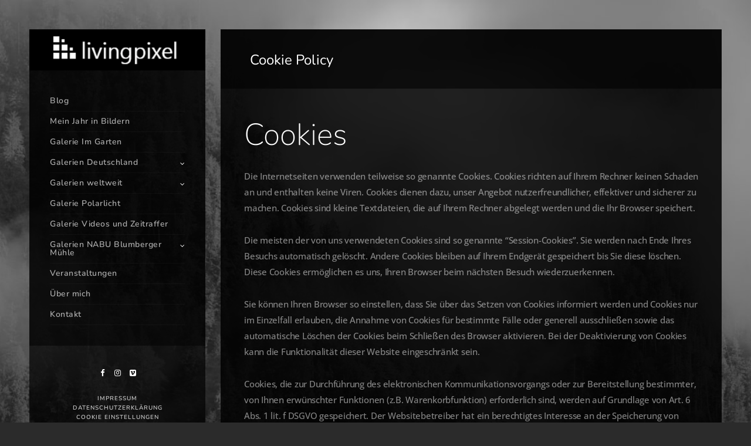

--- FILE ---
content_type: text/html; charset=UTF-8
request_url: https://www.livingpixel.photography/cookie-policy/
body_size: 19358
content:
<!doctype html><html lang="de"><head><meta http-equiv="Content-Type" content="text/html; charset=UTF-8" /><meta name="viewport" content="width=device-width, initial-scale=1, maximum-scale=1" /><link rel="profile" href="http://gmpg.org/xfn/11" /><link rel="pingback" href="https://www.livingpixel.photography/xmlrpc.php" /><meta name='robots' content='index, follow, max-image-preview:large, max-snippet:-1, max-video-preview:-1' /><style>img:is([sizes="auto" i], [sizes^="auto," i]) { contain-intrinsic-size: 3000px 1500px }</style><title>Cookie Policy - Livingpixel photography</title><link rel="canonical" href="https://www.livingpixel.photography/cookie-policy/" /><meta property="og:locale" content="de_DE" /><meta property="og:type" content="article" /><meta property="og:title" content="Cookie Policy - Livingpixel photography" /><meta property="og:description" content="Cookies Die Internetseiten verwenden teilweise so genannte Cookies. Cookies richten auf Ihrem Rechner keinen Schaden an und enthalten keine Viren. Cookies dienen dazu, unser Angebot nutzerfreundlicher, effektiver und sicherer zu machen. Cookies sind kleine Textdateien, die auf Ihrem Rechner abgelegt werden und die Ihr Browser speichert. Die meisten der von uns verwendeten Cookies sind so genannte “Session-Cookies”. Sie werden nach Ende Ihres Besuchs automatisch gelöscht. Andere Cookies bleiben auf Ihrem Endgerät gespeichert bis Sie diese löschen. Diese Cookies ermöglichen es [&hellip;]" /><meta property="og:url" content="https://www.livingpixel.photography/cookie-policy/" /><meta property="og:site_name" content="Livingpixel photography" /><meta property="article:publisher" content="https://www.facebook.com/livingpixel.photography/" /><meta property="article:modified_time" content="2019-04-21T16:13:34+00:00" /><meta name="twitter:card" content="summary_large_image" /><meta name="twitter:label1" content="Geschätzte Lesezeit" /><meta name="twitter:data1" content="1 Minute" /> <script type="application/ld+json" class="yoast-schema-graph">{"@context":"https://schema.org","@graph":[{"@type":"WebPage","@id":"https://www.livingpixel.photography/cookie-policy/","url":"https://www.livingpixel.photography/cookie-policy/","name":"Cookie Policy - Livingpixel photography","isPartOf":{"@id":"https://www.livingpixel.photography/#website"},"datePublished":"2018-05-27T15:57:28+00:00","dateModified":"2019-04-21T16:13:34+00:00","breadcrumb":{"@id":"https://www.livingpixel.photography/cookie-policy/#breadcrumb"},"inLanguage":"de","potentialAction":[{"@type":"ReadAction","target":["https://www.livingpixel.photography/cookie-policy/"]}]},{"@type":"BreadcrumbList","@id":"https://www.livingpixel.photography/cookie-policy/#breadcrumb","itemListElement":[{"@type":"ListItem","position":1,"name":"Startseite","item":"https://www.livingpixel.photography/"},{"@type":"ListItem","position":2,"name":"Cookie Policy"}]},{"@type":"WebSite","@id":"https://www.livingpixel.photography/#website","url":"https://www.livingpixel.photography/","name":"Livingpixel photography","description":"Die Natur bietet so viel Schönheit! Diese und die damit verbundenen Emotion versuche ich in Bildern festzuhalten und zu teilen.","potentialAction":[{"@type":"SearchAction","target":{"@type":"EntryPoint","urlTemplate":"https://www.livingpixel.photography/?s={search_term_string}"},"query-input":{"@type":"PropertyValueSpecification","valueRequired":true,"valueName":"search_term_string"}}],"inLanguage":"de"}]}</script> <link rel="alternate" type="application/rss+xml" title="Livingpixel photography &raquo; Feed" href="https://www.livingpixel.photography/feed/" /><link rel="alternate" type="application/rss+xml" title="Livingpixel photography &raquo; Kommentar-Feed" href="https://www.livingpixel.photography/comments/feed/" /> <script type="text/javascript">/*  */
window._wpemojiSettings = {"baseUrl":"https:\/\/s.w.org\/images\/core\/emoji\/16.0.1\/72x72\/","ext":".png","svgUrl":"https:\/\/s.w.org\/images\/core\/emoji\/16.0.1\/svg\/","svgExt":".svg","source":{"concatemoji":"https:\/\/www.livingpixel.photography\/wp-includes\/js\/wp-emoji-release.min.js?ver=6.8.3"}};
/*! This file is auto-generated */
!function(s,n){var o,i,e;function c(e){try{var t={supportTests:e,timestamp:(new Date).valueOf()};sessionStorage.setItem(o,JSON.stringify(t))}catch(e){}}function p(e,t,n){e.clearRect(0,0,e.canvas.width,e.canvas.height),e.fillText(t,0,0);var t=new Uint32Array(e.getImageData(0,0,e.canvas.width,e.canvas.height).data),a=(e.clearRect(0,0,e.canvas.width,e.canvas.height),e.fillText(n,0,0),new Uint32Array(e.getImageData(0,0,e.canvas.width,e.canvas.height).data));return t.every(function(e,t){return e===a[t]})}function u(e,t){e.clearRect(0,0,e.canvas.width,e.canvas.height),e.fillText(t,0,0);for(var n=e.getImageData(16,16,1,1),a=0;a<n.data.length;a++)if(0!==n.data[a])return!1;return!0}function f(e,t,n,a){switch(t){case"flag":return n(e,"\ud83c\udff3\ufe0f\u200d\u26a7\ufe0f","\ud83c\udff3\ufe0f\u200b\u26a7\ufe0f")?!1:!n(e,"\ud83c\udde8\ud83c\uddf6","\ud83c\udde8\u200b\ud83c\uddf6")&&!n(e,"\ud83c\udff4\udb40\udc67\udb40\udc62\udb40\udc65\udb40\udc6e\udb40\udc67\udb40\udc7f","\ud83c\udff4\u200b\udb40\udc67\u200b\udb40\udc62\u200b\udb40\udc65\u200b\udb40\udc6e\u200b\udb40\udc67\u200b\udb40\udc7f");case"emoji":return!a(e,"\ud83e\udedf")}return!1}function g(e,t,n,a){var r="undefined"!=typeof WorkerGlobalScope&&self instanceof WorkerGlobalScope?new OffscreenCanvas(300,150):s.createElement("canvas"),o=r.getContext("2d",{willReadFrequently:!0}),i=(o.textBaseline="top",o.font="600 32px Arial",{});return e.forEach(function(e){i[e]=t(o,e,n,a)}),i}function t(e){var t=s.createElement("script");t.src=e,t.defer=!0,s.head.appendChild(t)}"undefined"!=typeof Promise&&(o="wpEmojiSettingsSupports",i=["flag","emoji"],n.supports={everything:!0,everythingExceptFlag:!0},e=new Promise(function(e){s.addEventListener("DOMContentLoaded",e,{once:!0})}),new Promise(function(t){var n=function(){try{var e=JSON.parse(sessionStorage.getItem(o));if("object"==typeof e&&"number"==typeof e.timestamp&&(new Date).valueOf()<e.timestamp+604800&&"object"==typeof e.supportTests)return e.supportTests}catch(e){}return null}();if(!n){if("undefined"!=typeof Worker&&"undefined"!=typeof OffscreenCanvas&&"undefined"!=typeof URL&&URL.createObjectURL&&"undefined"!=typeof Blob)try{var e="postMessage("+g.toString()+"("+[JSON.stringify(i),f.toString(),p.toString(),u.toString()].join(",")+"));",a=new Blob([e],{type:"text/javascript"}),r=new Worker(URL.createObjectURL(a),{name:"wpTestEmojiSupports"});return void(r.onmessage=function(e){c(n=e.data),r.terminate(),t(n)})}catch(e){}c(n=g(i,f,p,u))}t(n)}).then(function(e){for(var t in e)n.supports[t]=e[t],n.supports.everything=n.supports.everything&&n.supports[t],"flag"!==t&&(n.supports.everythingExceptFlag=n.supports.everythingExceptFlag&&n.supports[t]);n.supports.everythingExceptFlag=n.supports.everythingExceptFlag&&!n.supports.flag,n.DOMReady=!1,n.readyCallback=function(){n.DOMReady=!0}}).then(function(){return e}).then(function(){var e;n.supports.everything||(n.readyCallback(),(e=n.source||{}).concatemoji?t(e.concatemoji):e.wpemoji&&e.twemoji&&(t(e.twemoji),t(e.wpemoji)))}))}((window,document),window._wpemojiSettings);
/*  */</script> <style id="litespeed-ccss">html,body,div,span,h1,p,a,img,ul,li{margin:0;padding:0;border:0;outline:0;font-weight:inherit;font-style:inherit;font-size:100%;font-family:inherit;vertical-align:baseline}:focus{outline:0}body{line-height:1;color:#fff;background:#000}ul{list-style:none}*{padding:0}html{text-rendering:optimizeLegibility}body,html{height:100%;margin:0;height:auto;min-height:100%;-webkit-touch-callout:none}body{font:300 15px/1.625 "Open Sans","Helvetica Neue",Helvetica,Arial,sans-serif;background-color:#777;background-size:cover;background-repeat:repeat;background-attachment:fixed;color:#000}body{-webkit-font-smoothing:antialiased;-moz-osx-font-smoothing:grayscale}body,html{min-height:auto}.site-back-cover{position:fixed;top:0;left:0;height:100%;width:100%;z-index:-999;background-position:center center;background-repeat:no-repeat;background-attachment:initial;background-size:cover;opacity:0}.page-is-not-fullscreen .loading-bar{border-color:#777}.page-is-not-fullscreen .loading-bar:after{background:#777}.loading-spinner{mix-blend-mode:luminosity}.loading-spinner{width:50px;height:50px;position:absolute;top:75px;right:80px;z-index:99;opacity:1;margin:auto;-webkit-animation:rotate-all 1s linear infinite;-moz-animation:rotate-all 1s linear infinite;animation:rotate-all 1s linear infinite}.loading-right-side,.loading-left-side{width:50%;height:100%;position:absolute;top:0;overflow:hidden}.loading-left-side{left:0}.loading-right-side{right:0}.loading-bar{width:100%;height:100%;-moz-border-radius:200px 0 0 200px;-webkit-border-radius:200px;border-radius:200px 0 0 200px;border:5px solid #fff;position:relative;-webkit-box-sizing:border-box;-moz-box-sizing:border-box;box-sizing:border-box}.loading-bar:after{content:"";width:5px;height:5px;display:block;background:#fff;position:absolute;-moz-border-radius:10px;-webkit-border-radius:10px;border-radius:10px}.loading-right-side .loading-bar{-moz-border-radius:0 200px 200px 0;-webkit-border-radius:0;border-radius:0 200px 200px 0;border-left:none;transform:rotate(-10deg);-webkit-transform:rotate(-10deg);-moz-transform:rotate(-10deg);transform-origin:left center;-moz-transform-origin:left center;-webkit-transform-origin:left center;animation:rotate-right .75s linear infinite alternate;-moz-animation:rotate-right .75s linear infinite alternate;-webkit-animation:rotate-right .75s linear infinite alternate}.loading-right-side .loading-bar:after{bottom:-5px;left:-2px}.loading-left-side .loading-bar{border-right:none;transform:rotate(10deg);transform-origin:right center;-moz-transform-origin:right center;-webkit-transform-origin:right center;animation:rotate-left .75s linear infinite alternate;-moz-animation:rotate-left .75s linear infinite alternate;-webkit-animation:rotate-left .75s linear infinite alternate}.loading-left-side .loading-bar:after{bottom:-5px;right:-2px}@keyframes rotate-left{to{transform:rotate(30deg);-moz-transform:rotate(30deg);-webkit-transform:rotate(30deg)}from{transform:rotate(175deg);-moz-transform:rotate(175deg);-webkit-transform:rotate(175deg)}}@keyframes rotate-right{from{transform:rotate(-175deg);-moz-transform:rotate(-175deg);-webkit-transform:rotate(-175deg)}to{transform:rotate(-30deg);-moz-transform:rotate(-30deg);-webkit-transform:rotate(-30deg)}}@keyframes rotate-all{from{transform:rotate(0deg);-moz-transform:rotate(0deg);-webkit-transform:rotate(0deg)}to{transform:rotate(-360deg);-moz-transform:rotate(-360deg);-webkit-transform:rotate(-360deg)}}.entry-content{font-family:"Open Sans",sans-serif}.entry-title-wrap h1,.dimmer-text,.vertical-menu ul.mtree>li>a,.responsive-mobile-menu ul.mtree>li>a,h1.entry-title,.entry-content h1,.vertical-menu,.responsive-mobile-menu{font-family:'Nunito',sans-serif}a{outline:none;text-decoration:none;color:#444}a img{border:none}.clearfix:after{visibility:hidden;display:block;font-size:0;content:" ";clear:both;height:0}.clearfix{display:inline-block}.clearfix{display:block}.type-page{margin:0}.entry-content,.entry-content h1{line-height:1.69}.responsive-menu-wrap{display:none}.mobile-menu-toggle{background:#fff;color:#000;font-size:16px;font-weight:400;text-align:center;position:fixed;z-index:100;width:100%;height:65px;top:0;left:0}.theme-is-dark .mobile-menu-toggle{background:#545454;color:#fff}.logo-mobile{padding:10px 0}.logo-mobile img{height:38px;position:relative;top:1px}.mobile-menu-toggle{left:0}.responsive-menu-overlay{position:fixed;right:0;top:0;float:left;z-index:998;width:0;height:100%;opacity:0;background:rgba(0,0,0,.8)}.vertical-menu{background-color:rgba(255,255,255,.7)}.responsive-mobile-menu{background-color:rgba(255,255,255,1)}ul.mtree{margin-left:0;padding:35px;background:rgba(255,255,255,.5)}ul.mtree ul{margin-left:1em}ul.mtree li{list-style:none}ul.mtree a{display:block;font-size:14px;font-weight:400;letter-spacing:-.25px}ul.mtree ul li a{display:block;font-size:12px;letter-spacing:-.25px}ul.mtree ul{margin-left:0}ul.mtree li{padding-bottom:0}ul.mtree ul>li:first-child{margin-top:1px}ul.mtree a{padding:5px 0;color:#eee;border-bottom:1px solid rgba(255,255,255,.03)}ul.mtree ul.sub-menu{display:none}.vertical-menu nav,.responsive-mobile-menu nav{text-align:left}.responsive-mobile-menu ul.mtree{width:370px;margin:0 auto;-webkit-box-sizing:border-box;-moz-box-sizing:border-box;box-sizing:border-box}.vertical-menu ul.mtree a,.responsive-mobile-menu ul.mtree a{font-size:14px;line-height:14px;letter-spacing:.5px;font-weight:600;padding:10px 0;position:relative}.vertical-menu ul.mtree ul.sub-menu a{font-size:13px;line-height:13px;letter-spacing:0;font-weight:600;padding:7px 0}.vertical-menu ul.mtree ul.sub-menu,.responsive-mobile-menu ul.mtree ul.sub-menu{margin:0}.vertical-menu ul.mtree ul.sub-menu li:last-child a{border:0}.vertical-footer-copyright{font-size:10px;font-weight:600;letter-spacing:1px;margin-top:30px;text-align:center;text-transform:uppercase}.responsive-mobile-menu{padding-top:86px}.responsive-mobile-menu{background:#fff;color:#000;width:100%;max-width:380px;padding-bottom:50px;position:fixed;left:0;top:0;float:left;z-index:999;overflow-y:scroll;-webkit-overflow-scrolling:touch;height:100%;visibility:hidden;opacity:0;-webkit-transform:scale(.8);transform:scale(.8);-webkit-box-sizing:border-box;-moz-box-sizing:border-box;box-sizing:border-box}.title-container-outer-wrap{position:relative}.container-wrapper{margin:0 auto;position:relative}.container-wrapper{background:rgba(255,255,255,.9)}.menu-is-vertical .vertical-menu-body-container{margin-left:0}.menu-is-vertical .title-container-outer-wrap{margin:0 auto}.container-wrapper{padding-top:0}.menu-is-vertical .container-wrapper{padding-top:0}.container{position:relative}.container{margin-left:64px;margin-right:64px}.container{padding-bottom:36px}.title-container{padding:0}.entry-page-wrapper{padding:0;margin:0}.entry-content{font-size:15px;font-weight:500;letter-spacing:-.25px;line-height:1.8}.title-container{position:relative}.title-container-wrap{padding:0}h1.entry-title{color:#000;display:inline-block;font-size:32px;font-weight:300;letter-spacing:.25px;line-height:32px;margin-bottom:26px;opacity:1;overflow-wrap:break-word;position:relative}.entry-title-wrap{background:rgba(208,208,208,.6);margin-bottom:64px;padding:76px 86px 24px}.entry-title-wrap{padding:36px 64px 7px}.entry-title-wrap h1.entry-title{font-size:24px;font-weight:400;letter-spacing:.05px;line-height:32px}.entry-content p{margin:0}.login-socials-wrap{position:relative;top:10px}.social-header-wrap{float:right}.social-header-wrap a{display:block;line-height:0}.social-header-wrap ul{list-style-type:none}.social-header-wrap ul li{display:inline-block;text-align:right;border:0}.social-header-wrap ul li i{margin:0;padding:0}.social-header-wrap ul li.social-icon{font-size:12px;height:20px;line-height:20px;padding:0 0 0 15px;width:20px;float:right}.social-header-wrap ul li:first-child{margin-left:0}.social-header-wrap ul li.social-icon i{color:#333}.menu-is-vertical .title-container-wrap{padding-top:0}.mobile-toggle-menu-trigger{position:fixed;top:8px;left:25px;display:block;width:25px;height:50px;z-index:1000}.mobile-toggle-menu-trigger span{position:absolute;top:50%;left:0;display:block;width:100%;height:2px;margin-top:-2px;font-size:0px;-webkit-touch-callout:none}.mobile-toggle-menu-trigger span:before,.mobile-toggle-menu-trigger span:after{position:absolute;left:0;width:100%;height:100%;content:''}.mobile-toggle-menu-trigger span:before,.mobile-toggle-menu-trigger span:after,.mobile-toggle-menu-trigger span{background:#000}.mobile-toggle-menu-trigger span:before{-webkit-transform:translateY(-350%);transform:translateY(-350%)}.mobile-toggle-menu-trigger span:after{-webkit-transform:translateY(350%);transform:translateY(350%)}.fullscreen-footer-social{display:block;width:50%}.fullscreen-footer-social{height:32px;line-height:32px}.vertical-footer-wrap .fullscreen-footer-social{height:auto}.fullscreen-footer-social{float:right;text-align:left}.fullscreen-footer-social .social-header-wrap{float:left}.menu-is-vertical .vertical-footer-wrap .social-icon a,.menu-is-vertical .vertical-footer-wrap .social-icon i,.menu-is-vertical .vertical-footer-wrap .social-header-wrap ul li.social-icon i{color:#000}.vertical-menu-outer{left:0;top:0;width:351px;height:100%;margin-top:0;position:fixed;overflow:hidden;z-index:999;-webkit-transform:scale(1),translateZ(0),translate3d(0,0,0);-moz-transform:scale(1),translateZ(0),translate3d(0,0,0);-ms-transform:scale(1),translateZ(0),translate3d(0,0,0);transform:scale(1),translateZ(0),translate3d(0,0,0);-webkit-backface-visibility:hidden;-webkit-perspective:1000}.vertical-menu-wrap{left:0;top:0;width:370px;height:100%;margin-top:0;position:absolute;opacity:0;overflow-y:scroll;-webkit-overflow-scrolling:touch}.vertical-menu{left:50px;top:50px;width:300px;position:relative;margin-bottom:100px}body .vertical-menu{background-position:center center;background-repeat:no-repeat;-webkit-background-size:cover;-moz-background-size:cover;-o-background-size:cover;background-size:cover}.vertical-logo-wrap,.vertical-menu{width:300px}.vertical-logo-wrap a,.vertical-logo-wrap{line-height:0;text-align:center}.vertical-logoimage{-webkit-box-sizing:border-box;-moz-box-sizing:border-box;box-sizing:border-box;max-width:100%}.vertical-footer-wrap .fullscreen-footer-social{float:none;text-align:center;width:100%}.vertical-footer-wrap .social-header-wrap{float:none;text-align:center}.vertical-footer-wrap{padding:20px 35px 40px;margin-bottom:50px}.vertical-footer-wrap .social-header-wrap ul li.social-icon{float:none;display:inline-block;padding:0 3px;text-align:center;font-size:13px}#dimmer{position:fixed;height:100%;width:100%;background:rgba(0,0,0,.8);z-index:2000;display:none;left:0;top:0}.dimmer-outer{display:table;height:100%;left:0;margin:0;padding:0;position:absolute;top:0;width:100%}.dimmer-inner{display:table-cell;text-align:center;vertical-align:middle}.dimmer-text{color:#fff;font-size:26px;font-weight:300;letter-spacing:0;line-height:1.314;margin-left:auto;margin-right:auto;padding:30px;text-align:center;max-width:500px;width:100%;position:relative;-webkit-box-sizing:border-box;-moz-box-sizing:border-box;box-sizing:border-box}.mobile-menu-toggle{top:0}.logo-mobile .logoimage{max-width:100%}.vertical-menu,.responsive-mobile-menu{background-position:top center;background-repeat:no-repeat;background-attachment:fixed;-webkit-background-size:cover;-moz-background-size:cover;-o-background-size:cover;background-size:cover}#social-modal{position:fixed;height:100%;width:100%;background:rgba(0,0,0,.8);z-index:1045;top:0;left:-100%;opacity:0}#social-modal .page-share li i{color:#fff}.social-modal-outer{display:table;height:100%;left:0;margin:0;padding:0;position:absolute;top:0;width:100%}.social-modal-inner{display:table-cell;text-align:center;vertical-align:middle}.social-modal-text{color:#777;font-size:42px;letter-spacing:0;line-height:44px;margin-left:auto;margin-right:auto;max-width:600px;padding:30px;text-align:center;width:80%;margin-top:-30px;display:none}.social-modal-cross{color:#fff;font-size:72px;position:fixed;right:90px;top:90px;opacity:1}#social-modal ul.page-share{margin:0}ul.page-share{color:#000;display:block;list-style:none;margin:40px 0;padding:0;text-transform:uppercase;text-align:center}.page-share li{display:inline-block}.page-share li a{display:block;font-size:13px;margin:0;margin:0 1px 0 0;text-align:center}.page-share li i{color:#000;width:40px;height:40px;line-height:40px;font-size:32px;margin:0 10px;position:relative;top:0}.page-share li i{color:#000}h1,.entry-content h1{font-size:52px;line-height:58px}h1,.entry-content h1{color:#000;font-weight:200;letter-spacing:.00001em;-ms-word-wrap:keep-all;word-wrap:keep-all;word-break:keep-all;-webkit-hyphens:auto;-moz-hyphens:auto;-ms-hyphens:auto}.entry-content h1,.entry-content p{margin-bottom:28px}.entry-content{color:rgba(0,0,0,.5)}.container-wrapper{margin-left:376px;margin-right:50px;margin-top:50px;margin-bottom:50px}.responsive-mobile-menu ul.mtree{margin-top:60px}body{background-color:#2b2b2b;color:#b0b0b0}a{color:#cbcbcb}.social-header-wrap ul li.social-icon i{color:#fff}ul.mtree{background:rgba(0,0,0,.5)}.vertical-menu{background:rgba(0,0,0,.7)}.vertical-menu ul.mtree a{color:#a9a9a9}.responsive-mobile-menu{background:#000;color:#fff}.menu-is-vertical .vertical-menu .social-header-wrap ul li.social-icon i,.menu-is-vertical .vertical-footer-wrap .social-icon a,.menu-is-vertical .vertical-footer-wrap .social-icon i{color:#eee}.entry-title-wrap{background:rgba(0,0,0,.6)}.mobile-toggle-menu-trigger span:before,.mobile-toggle-menu-trigger span:after,.mobile-toggle-menu-trigger span{background:#fff}h1,.entry-content h1{color:#fff}.container-wrapper{background:rgba(0,0,0,.85)}h1.entry-title{color:#fff}.entry-content{color:#fff}.entry-content{color:rgba(255,255,255,.5)}.menu-is-vertical .vertical-footer-wrap .social-icon a,.menu-is-vertical .vertical-footer-wrap .social-icon i,.menu-is-vertical .vertical-footer-wrap .social-header-wrap ul li.social-icon i{color:#fff}.menu-is-vertical .vertical-footer-wrap .social-icon a,.menu-is-vertical .vertical-footer-wrap .social-icon i,.menu-is-vertical .vertical-footer-wrap .social-header-wrap ul li.social-icon i{color:#fff}@media screen{.fa{display:inline-block;font:normal normal normal 14px/1 FontAwesome;font-size:inherit;text-rendering:auto;-webkit-font-smoothing:antialiased;-moz-osx-font-smoothing:grayscale}.fa-twitter:before{content:"\f099"}.fa-facebook:before{content:"\f09a"}.fa-pinterest:before{content:"\f0d2"}.fa-google-plus:before{content:"\f0d5"}.fa-envelope:before{content:"\f0e0"}.fa-linkedin:before{content:"\f0e1"}.fa-instagram:before{content:"\f16d"}.fa-tumblr:before{content:"\f173"}.fa-vimeo-square:before{content:"\f194"}.fa-reddit:before{content:"\f1a1"}}@media screen{.ion-ios-close-empty:before{display:inline-block;font-family:"Ionicons";speak:none;font-style:normal;font-weight:400;font-variant:normal;text-transform:none;text-rendering:auto;line-height:1;-webkit-font-smoothing:antialiased;-moz-osx-font-smoothing:grayscale}.ion-ios-close-empty:before{content:"\f404"}}@media screen{@media only screen and (max-width:1600px){.container{margin-left:40px;margin-right:40px}.entry-title-wrap{padding:36px 50px 7px}.entry-title-wrap{margin-bottom:50px}}@media only screen and (max-width:1450px){.container{margin-left:40px;margin-right:40px}.entry-title-wrap{padding:36px 50px 7px}.entry-title-wrap{margin-bottom:50px}}@media only screen and (max-width:1350px){.container{margin-left:40px;margin-right:40px}.entry-title-wrap{padding:36px 50px 7px}.entry-title-wrap{margin-bottom:50px}}@media only screen and (max-width:1100px){.menu-is-vertical .vertical-menu-body-container{margin-left:0}.menu-is-vertical .container-wrapper{margin-top:65px;margin-bottom:0;margin-left:0;margin-right:0}.vertical-menu-outer{display:none}.responsive-menu-wrap{display:block}.vertical-menu{display:none}.container-wrapper{padding-top:68px}.vertical-menu ul.mtree a,.responsive-mobile-menu ul.mtree a{font-size:16px;line-height:16px}.loading-spinner{right:30px;top:95px}}@media only screen and (min-width:768px) and (max-width:959px){.menu-is-vertical .vertical-menu-body-container{margin-left:0}.vertical-menu-outer{display:none}.responsive-menu-wrap{display:block}.vertical-menu{display:none}.container-wrapper{padding-top:68px}.vertical-menu ul.mtree a,.responsive-mobile-menu ul.mtree a{font-size:16px;line-height:16px}.loading-spinner{right:30px;top:95px}}@media only screen and (max-width:767px){.container{margin-left:30px;margin-right:30px}.entry-title-wrap{padding:36px 30px 7px}.entry-title-wrap{margin-bottom:30px}.menu-is-vertical .container-wrapper,.container-wrapper{margin-top:65px;margin-bottom:0;margin-left:0;margin-right:0}.responsive-mobile-menu ul.mtree{width:100%}.menu-is-vertical .vertical-menu-body-container{margin-left:0}.vertical-menu-outer{display:none}.responsive-menu-wrap{display:block}.vertical-menu{display:none}.container-wrapper{padding-top:68px}.vertical-menu ul.mtree a,.responsive-mobile-menu ul.mtree a{font-size:16px;line-height:16px}.responsive-menu-overlay{display:none!important}.responsive-mobile-menu{left:-99999px;width:100%;max-width:100%}.dimmer-text{font-size:16px;font-weight:500;line-height:1.314;padding:10px}.loading-spinner{right:30px;top:95px}.container{margin-left:20px;margin-right:20px}h1,.entry-content h1{font-size:42px;line-height:48px}}@media only screen and (min-width:480px) and (max-width:767px){.container{margin-left:30px;margin-right:30px}.entry-title-wrap{padding:36px 30px 7px}.entry-title-wrap{margin-bottom:30px}.menu-is-vertical .container-wrapper,.container-wrapper{margin-top:65px;margin-bottom:0;margin-left:0;margin-right:0}.menu-is-vertical .vertical-menu-body-container{margin-left:0}.vertical-menu-outer{display:none}.responsive-menu-wrap{display:block}.container-wrapper{padding-top:68px}.vertical-menu ul.mtree a,.responsive-mobile-menu ul.mtree a{font-size:16px;line-height:16px}.responsive-menu-overlay{display:none!important}.responsive-mobile-menu{left:-99999px;width:100%;max-width:100%}.dimmer-text{font-size:16px;font-weight:500;line-height:1.314;padding:10px}.loading-spinner{right:30px;top:95px}.container{margin-left:20px;margin-right:20px}h1,.entry-content h1{font-size:42px;line-height:48px}}}.vertical-logoimage{width:300px}</style><link rel="preload" data-asynced="1" data-optimized="2" as="style" onload="this.onload=null;this.rel='stylesheet'" href="https://www.livingpixel.photography/wp-content/litespeed/css/e6cbae7de6cc6adb3d5bb08fb901d288.css?ver=dcb8a" /><script>!function(a){"use strict";var b=function(b,c,d){function e(a){return h.body?a():void setTimeout(function(){e(a)})}function f(){i.addEventListener&&i.removeEventListener("load",f),i.media=d||"all"}var g,h=a.document,i=h.createElement("link");if(c)g=c;else{var j=(h.body||h.getElementsByTagName("head")[0]).childNodes;g=j[j.length-1]}var k=h.styleSheets;i.rel="stylesheet",i.href=b,i.media="only x",e(function(){g.parentNode.insertBefore(i,c?g:g.nextSibling)});var l=function(a){for(var b=i.href,c=k.length;c--;)if(k[c].href===b)return a();setTimeout(function(){l(a)})};return i.addEventListener&&i.addEventListener("load",f),i.onloadcssdefined=l,l(f),i};"undefined"!=typeof exports?exports.loadCSS=b:a.loadCSS=b}("undefined"!=typeof global?global:this);!function(a){if(a.loadCSS){var b=loadCSS.relpreload={};if(b.support=function(){try{return a.document.createElement("link").relList.supports("preload")}catch(b){return!1}},b.poly=function(){for(var b=a.document.getElementsByTagName("link"),c=0;c<b.length;c++){var d=b[c];"preload"===d.rel&&"style"===d.getAttribute("as")&&(a.loadCSS(d.href,d,d.getAttribute("media")),d.rel=null)}},!b.support()){b.poly();var c=a.setInterval(b.poly,300);a.addEventListener&&a.addEventListener("load",function(){b.poly(),a.clearInterval(c)}),a.attachEvent&&a.attachEvent("onload",function(){a.clearInterval(c)})}}}(this);</script> <style id='wp-emoji-styles-inline-css' type='text/css'>img.wp-smiley, img.emoji {
		display: inline !important;
		border: none !important;
		box-shadow: none !important;
		height: 1em !important;
		width: 1em !important;
		margin: 0 0.07em !important;
		vertical-align: -0.1em !important;
		background: none !important;
		padding: 0 !important;
	}</style><style id='classic-theme-styles-inline-css' type='text/css'>/*! This file is auto-generated */
.wp-block-button__link{color:#fff;background-color:#32373c;border-radius:9999px;box-shadow:none;text-decoration:none;padding:calc(.667em + 2px) calc(1.333em + 2px);font-size:1.125em}.wp-block-file__button{background:#32373c;color:#fff;text-decoration:none}</style><style id='global-styles-inline-css' type='text/css'>:root{--wp--preset--aspect-ratio--square: 1;--wp--preset--aspect-ratio--4-3: 4/3;--wp--preset--aspect-ratio--3-4: 3/4;--wp--preset--aspect-ratio--3-2: 3/2;--wp--preset--aspect-ratio--2-3: 2/3;--wp--preset--aspect-ratio--16-9: 16/9;--wp--preset--aspect-ratio--9-16: 9/16;--wp--preset--color--black: #000000;--wp--preset--color--cyan-bluish-gray: #abb8c3;--wp--preset--color--white: #ffffff;--wp--preset--color--pale-pink: #f78da7;--wp--preset--color--vivid-red: #cf2e2e;--wp--preset--color--luminous-vivid-orange: #ff6900;--wp--preset--color--luminous-vivid-amber: #fcb900;--wp--preset--color--light-green-cyan: #7bdcb5;--wp--preset--color--vivid-green-cyan: #00d084;--wp--preset--color--pale-cyan-blue: #8ed1fc;--wp--preset--color--vivid-cyan-blue: #0693e3;--wp--preset--color--vivid-purple: #9b51e0;--wp--preset--gradient--vivid-cyan-blue-to-vivid-purple: linear-gradient(135deg,rgba(6,147,227,1) 0%,rgb(155,81,224) 100%);--wp--preset--gradient--light-green-cyan-to-vivid-green-cyan: linear-gradient(135deg,rgb(122,220,180) 0%,rgb(0,208,130) 100%);--wp--preset--gradient--luminous-vivid-amber-to-luminous-vivid-orange: linear-gradient(135deg,rgba(252,185,0,1) 0%,rgba(255,105,0,1) 100%);--wp--preset--gradient--luminous-vivid-orange-to-vivid-red: linear-gradient(135deg,rgba(255,105,0,1) 0%,rgb(207,46,46) 100%);--wp--preset--gradient--very-light-gray-to-cyan-bluish-gray: linear-gradient(135deg,rgb(238,238,238) 0%,rgb(169,184,195) 100%);--wp--preset--gradient--cool-to-warm-spectrum: linear-gradient(135deg,rgb(74,234,220) 0%,rgb(151,120,209) 20%,rgb(207,42,186) 40%,rgb(238,44,130) 60%,rgb(251,105,98) 80%,rgb(254,248,76) 100%);--wp--preset--gradient--blush-light-purple: linear-gradient(135deg,rgb(255,206,236) 0%,rgb(152,150,240) 100%);--wp--preset--gradient--blush-bordeaux: linear-gradient(135deg,rgb(254,205,165) 0%,rgb(254,45,45) 50%,rgb(107,0,62) 100%);--wp--preset--gradient--luminous-dusk: linear-gradient(135deg,rgb(255,203,112) 0%,rgb(199,81,192) 50%,rgb(65,88,208) 100%);--wp--preset--gradient--pale-ocean: linear-gradient(135deg,rgb(255,245,203) 0%,rgb(182,227,212) 50%,rgb(51,167,181) 100%);--wp--preset--gradient--electric-grass: linear-gradient(135deg,rgb(202,248,128) 0%,rgb(113,206,126) 100%);--wp--preset--gradient--midnight: linear-gradient(135deg,rgb(2,3,129) 0%,rgb(40,116,252) 100%);--wp--preset--font-size--small: 13px;--wp--preset--font-size--medium: 20px;--wp--preset--font-size--large: 36px;--wp--preset--font-size--x-large: 42px;--wp--preset--spacing--20: 0.44rem;--wp--preset--spacing--30: 0.67rem;--wp--preset--spacing--40: 1rem;--wp--preset--spacing--50: 1.5rem;--wp--preset--spacing--60: 2.25rem;--wp--preset--spacing--70: 3.38rem;--wp--preset--spacing--80: 5.06rem;--wp--preset--shadow--natural: 6px 6px 9px rgba(0, 0, 0, 0.2);--wp--preset--shadow--deep: 12px 12px 50px rgba(0, 0, 0, 0.4);--wp--preset--shadow--sharp: 6px 6px 0px rgba(0, 0, 0, 0.2);--wp--preset--shadow--outlined: 6px 6px 0px -3px rgba(255, 255, 255, 1), 6px 6px rgba(0, 0, 0, 1);--wp--preset--shadow--crisp: 6px 6px 0px rgba(0, 0, 0, 1);}:where(.is-layout-flex){gap: 0.5em;}:where(.is-layout-grid){gap: 0.5em;}body .is-layout-flex{display: flex;}.is-layout-flex{flex-wrap: wrap;align-items: center;}.is-layout-flex > :is(*, div){margin: 0;}body .is-layout-grid{display: grid;}.is-layout-grid > :is(*, div){margin: 0;}:where(.wp-block-columns.is-layout-flex){gap: 2em;}:where(.wp-block-columns.is-layout-grid){gap: 2em;}:where(.wp-block-post-template.is-layout-flex){gap: 1.25em;}:where(.wp-block-post-template.is-layout-grid){gap: 1.25em;}.has-black-color{color: var(--wp--preset--color--black) !important;}.has-cyan-bluish-gray-color{color: var(--wp--preset--color--cyan-bluish-gray) !important;}.has-white-color{color: var(--wp--preset--color--white) !important;}.has-pale-pink-color{color: var(--wp--preset--color--pale-pink) !important;}.has-vivid-red-color{color: var(--wp--preset--color--vivid-red) !important;}.has-luminous-vivid-orange-color{color: var(--wp--preset--color--luminous-vivid-orange) !important;}.has-luminous-vivid-amber-color{color: var(--wp--preset--color--luminous-vivid-amber) !important;}.has-light-green-cyan-color{color: var(--wp--preset--color--light-green-cyan) !important;}.has-vivid-green-cyan-color{color: var(--wp--preset--color--vivid-green-cyan) !important;}.has-pale-cyan-blue-color{color: var(--wp--preset--color--pale-cyan-blue) !important;}.has-vivid-cyan-blue-color{color: var(--wp--preset--color--vivid-cyan-blue) !important;}.has-vivid-purple-color{color: var(--wp--preset--color--vivid-purple) !important;}.has-black-background-color{background-color: var(--wp--preset--color--black) !important;}.has-cyan-bluish-gray-background-color{background-color: var(--wp--preset--color--cyan-bluish-gray) !important;}.has-white-background-color{background-color: var(--wp--preset--color--white) !important;}.has-pale-pink-background-color{background-color: var(--wp--preset--color--pale-pink) !important;}.has-vivid-red-background-color{background-color: var(--wp--preset--color--vivid-red) !important;}.has-luminous-vivid-orange-background-color{background-color: var(--wp--preset--color--luminous-vivid-orange) !important;}.has-luminous-vivid-amber-background-color{background-color: var(--wp--preset--color--luminous-vivid-amber) !important;}.has-light-green-cyan-background-color{background-color: var(--wp--preset--color--light-green-cyan) !important;}.has-vivid-green-cyan-background-color{background-color: var(--wp--preset--color--vivid-green-cyan) !important;}.has-pale-cyan-blue-background-color{background-color: var(--wp--preset--color--pale-cyan-blue) !important;}.has-vivid-cyan-blue-background-color{background-color: var(--wp--preset--color--vivid-cyan-blue) !important;}.has-vivid-purple-background-color{background-color: var(--wp--preset--color--vivid-purple) !important;}.has-black-border-color{border-color: var(--wp--preset--color--black) !important;}.has-cyan-bluish-gray-border-color{border-color: var(--wp--preset--color--cyan-bluish-gray) !important;}.has-white-border-color{border-color: var(--wp--preset--color--white) !important;}.has-pale-pink-border-color{border-color: var(--wp--preset--color--pale-pink) !important;}.has-vivid-red-border-color{border-color: var(--wp--preset--color--vivid-red) !important;}.has-luminous-vivid-orange-border-color{border-color: var(--wp--preset--color--luminous-vivid-orange) !important;}.has-luminous-vivid-amber-border-color{border-color: var(--wp--preset--color--luminous-vivid-amber) !important;}.has-light-green-cyan-border-color{border-color: var(--wp--preset--color--light-green-cyan) !important;}.has-vivid-green-cyan-border-color{border-color: var(--wp--preset--color--vivid-green-cyan) !important;}.has-pale-cyan-blue-border-color{border-color: var(--wp--preset--color--pale-cyan-blue) !important;}.has-vivid-cyan-blue-border-color{border-color: var(--wp--preset--color--vivid-cyan-blue) !important;}.has-vivid-purple-border-color{border-color: var(--wp--preset--color--vivid-purple) !important;}.has-vivid-cyan-blue-to-vivid-purple-gradient-background{background: var(--wp--preset--gradient--vivid-cyan-blue-to-vivid-purple) !important;}.has-light-green-cyan-to-vivid-green-cyan-gradient-background{background: var(--wp--preset--gradient--light-green-cyan-to-vivid-green-cyan) !important;}.has-luminous-vivid-amber-to-luminous-vivid-orange-gradient-background{background: var(--wp--preset--gradient--luminous-vivid-amber-to-luminous-vivid-orange) !important;}.has-luminous-vivid-orange-to-vivid-red-gradient-background{background: var(--wp--preset--gradient--luminous-vivid-orange-to-vivid-red) !important;}.has-very-light-gray-to-cyan-bluish-gray-gradient-background{background: var(--wp--preset--gradient--very-light-gray-to-cyan-bluish-gray) !important;}.has-cool-to-warm-spectrum-gradient-background{background: var(--wp--preset--gradient--cool-to-warm-spectrum) !important;}.has-blush-light-purple-gradient-background{background: var(--wp--preset--gradient--blush-light-purple) !important;}.has-blush-bordeaux-gradient-background{background: var(--wp--preset--gradient--blush-bordeaux) !important;}.has-luminous-dusk-gradient-background{background: var(--wp--preset--gradient--luminous-dusk) !important;}.has-pale-ocean-gradient-background{background: var(--wp--preset--gradient--pale-ocean) !important;}.has-electric-grass-gradient-background{background: var(--wp--preset--gradient--electric-grass) !important;}.has-midnight-gradient-background{background: var(--wp--preset--gradient--midnight) !important;}.has-small-font-size{font-size: var(--wp--preset--font-size--small) !important;}.has-medium-font-size{font-size: var(--wp--preset--font-size--medium) !important;}.has-large-font-size{font-size: var(--wp--preset--font-size--large) !important;}.has-x-large-font-size{font-size: var(--wp--preset--font-size--x-large) !important;}
:where(.wp-block-post-template.is-layout-flex){gap: 1.25em;}:where(.wp-block-post-template.is-layout-grid){gap: 1.25em;}
:where(.wp-block-columns.is-layout-flex){gap: 2em;}:where(.wp-block-columns.is-layout-grid){gap: 2em;}
:root :where(.wp-block-pullquote){font-size: 1.5em;line-height: 1.6;}</style><link rel='stylesheet' id='kreativa-fonts-css' data-borlabs-font-blocker-href='//fonts.googleapis.com/css?family=Open+Sans%3A300%2C300i%2C400%2C400i%2C600%2C600i%2C700%2C700i%2C800%2C800i%7CNunito%3A200%2C200i%2C300%2C300i%2C400%2C400i%2C600%2C600i%2C700%2C700i%2C800%2C800i%2C900%2C900i%7CPT+Mono&#038;ver=1.0.0' type='text/css' media='all' /><style id='kreativa-ResponsiveCSS-inline-css' type='text/css'>.menu-is-horizontal .logo img { height: 53px; }.menu-is-horizontal .logo img { top: 24px; }.menu-is-horizontal .logo img { margin-left: 60px; }.menu-is-horizontal .logo img { margin-right: 50px; }.vertical-logoimage { width: 300px; }.footer-logo-image { width:300px; }</style> <script type="text/javascript" id="jquery-core-js-extra">/*  */
var kreativa_vars = {"mtheme_uri":"https:\/\/www.livingpixel.photography\/wp-content\/themes\/kreativa","lightbox_transition":"lg-slide"};
/*  */</script> <script type="text/javascript" src="https://www.livingpixel.photography/wp-includes/js/jquery/jquery.min.js?ver=3.7.1" id="jquery-core-js"></script> <script data-optimized="1" type="text/javascript" src="https://www.livingpixel.photography/wp-content/litespeed/js/0cbb023e472ec27c63a1bfc05cbb8978.js?ver=1ba93" id="jquery-migrate-js"></script> <script type="text/javascript" id="jquery-js-after">/*  */
var kreativa_vars={"mtheme_uri":"https:\/\/www.livingpixel.photography\/wp-content\/themes\/kreativa","lightbox_transition":"lg-slide"};
var ajax_var={"url":"https:\/\/www.livingpixel.photography\/wp-admin\/admin-ajax.php","nonce":"34b8ba5c03"};
/*  */</script> <script data-optimized="1" type="text/javascript" src="https://www.livingpixel.photography/wp-content/litespeed/js/7191bad9717029d4be5d040ecc734fae.js?ver=3ae95" async id="tp-tools-js"></script> <script data-optimized="1" type="text/javascript" src="https://www.livingpixel.photography/wp-content/litespeed/js/cd3cfcb27c2dd6109aa26471deebd9d4.js?ver=ed3ef" async id="revmin-js"></script> <script data-no-optimize="1" data-no-minify="1" data-cfasync="false" type="text/javascript" src="https://www.livingpixel.photography/wp-content/cache/borlabs-cookie/1/borlabs-cookie-config-de.json.js?ver=3.3.23-85" id="borlabs-cookie-config-js"></script> <link rel="https://api.w.org/" href="https://www.livingpixel.photography/wp-json/" /><link rel="alternate" title="JSON" type="application/json" href="https://www.livingpixel.photography/wp-json/wp/v2/pages/12975" /><link rel="EditURI" type="application/rsd+xml" title="RSD" href="https://www.livingpixel.photography/xmlrpc.php?rsd" /><meta name="generator" content="WordPress 6.8.3" /><link rel='shortlink' href='https://www.livingpixel.photography/?p=12975' /><link rel="alternate" title="oEmbed (JSON)" type="application/json+oembed" href="https://www.livingpixel.photography/wp-json/oembed/1.0/embed?url=https%3A%2F%2Fwww.livingpixel.photography%2Fcookie-policy%2F" /><link rel="alternate" title="oEmbed (XML)" type="text/xml+oembed" href="https://www.livingpixel.photography/wp-json/oembed/1.0/embed?url=https%3A%2F%2Fwww.livingpixel.photography%2Fcookie-policy%2F&#038;format=xml" /><style type="text/css">.recentcomments a{display:inline !important;padding:0 !important;margin:0 !important;}</style><meta name="generator" content="Powered by Slider Revolution 6.7.34 - responsive, Mobile-Friendly Slider Plugin for WordPress with comfortable drag and drop interface." /> <script>function setREVStartSize(e){
			//window.requestAnimationFrame(function() {
				window.RSIW = window.RSIW===undefined ? window.innerWidth : window.RSIW;
				window.RSIH = window.RSIH===undefined ? window.innerHeight : window.RSIH;
				try {
					var pw = document.getElementById(e.c).parentNode.offsetWidth,
						newh;
					pw = pw===0 || isNaN(pw) || (e.l=="fullwidth" || e.layout=="fullwidth") ? window.RSIW : pw;
					e.tabw = e.tabw===undefined ? 0 : parseInt(e.tabw);
					e.thumbw = e.thumbw===undefined ? 0 : parseInt(e.thumbw);
					e.tabh = e.tabh===undefined ? 0 : parseInt(e.tabh);
					e.thumbh = e.thumbh===undefined ? 0 : parseInt(e.thumbh);
					e.tabhide = e.tabhide===undefined ? 0 : parseInt(e.tabhide);
					e.thumbhide = e.thumbhide===undefined ? 0 : parseInt(e.thumbhide);
					e.mh = e.mh===undefined || e.mh=="" || e.mh==="auto" ? 0 : parseInt(e.mh,0);
					if(e.layout==="fullscreen" || e.l==="fullscreen")
						newh = Math.max(e.mh,window.RSIH);
					else{
						e.gw = Array.isArray(e.gw) ? e.gw : [e.gw];
						for (var i in e.rl) if (e.gw[i]===undefined || e.gw[i]===0) e.gw[i] = e.gw[i-1];
						e.gh = e.el===undefined || e.el==="" || (Array.isArray(e.el) && e.el.length==0)? e.gh : e.el;
						e.gh = Array.isArray(e.gh) ? e.gh : [e.gh];
						for (var i in e.rl) if (e.gh[i]===undefined || e.gh[i]===0) e.gh[i] = e.gh[i-1];
											
						var nl = new Array(e.rl.length),
							ix = 0,
							sl;
						e.tabw = e.tabhide>=pw ? 0 : e.tabw;
						e.thumbw = e.thumbhide>=pw ? 0 : e.thumbw;
						e.tabh = e.tabhide>=pw ? 0 : e.tabh;
						e.thumbh = e.thumbhide>=pw ? 0 : e.thumbh;
						for (var i in e.rl) nl[i] = e.rl[i]<window.RSIW ? 0 : e.rl[i];
						sl = nl[0];
						for (var i in nl) if (sl>nl[i] && nl[i]>0) { sl = nl[i]; ix=i;}
						var m = pw>(e.gw[ix]+e.tabw+e.thumbw) ? 1 : (pw-(e.tabw+e.thumbw)) / (e.gw[ix]);
						newh =  (e.gh[ix] * m) + (e.tabh + e.thumbh);
					}
					var el = document.getElementById(e.c);
					if (el!==null && el) el.style.height = newh+"px";
					el = document.getElementById(e.c+"_wrapper");
					if (el!==null && el) {
						el.style.height = newh+"px";
						el.style.display = "block";
					}
				} catch(e){
					console.log("Failure at Presize of Slider:" + e)
				}
			//});
		  };</script> <style type="text/css" id="wp-custom-css">/* open-sans-300 - latin */
@font-face {
  font-family: 'Open Sans';
  font-style: normal;
  font-weight: 300;
  src: url('/wp-content/uploads/fonts/open-sans-v29-latin-300.eot'); /* IE9 Compat Modes */
  src: local(''),
       url('/wp-content/uploads/fonts/open-sans-v29-latin-300.eot?#iefix') format('embedded-opentype'), /* IE6-IE8 */
       url('/wp-content/uploads/fonts/open-sans-v29-latin-300.woff2') format('woff2'), /* Super Modern Browsers */
       url('/wp-content/uploads/fonts/open-sans-v29-latin-300.woff') format('woff'), /* Modern Browsers */
       url('/wp-content/uploads/fonts/open-sans-v29-latin-300.ttf') format('truetype'), /* Safari, Android, iOS */
       url('/wp-content/uploads/fonts/open-sans-v29-latin-300.svg#OpenSans') format('svg'); /* Legacy iOS */
}

/* open-sans-regular - latin */
@font-face {
  font-family: 'Open Sans';
  font-style: normal;
  font-weight: 400;
  src: url('/wp-content/uploads/fonts/open-sans-v29-latin-regular.eot'); /* IE9 Compat Modes */
  src: local(''),
       url('/wp-content/uploads/fonts/open-sans-v29-latin-regular.eot?#iefix') format('embedded-opentype'), /* IE6-IE8 */
       url('/wp-content/uploads/fonts/open-sans-v29-latin-regular.woff2') format('woff2'), /* Super Modern Browsers */
       url('/wp-content/uploads/fonts/open-sans-v29-latin-regular.woff') format('woff'), /* Modern Browsers */
       url('/wp-content/uploads/fonts/open-sans-v29-latin-regular.ttf') format('truetype'), /* Safari, Android, iOS */
       url('/wp-content/uploads/fonts/open-sans-v29-latin-regular.svg#OpenSans') format('svg'); /* Legacy iOS */
}

/* open-sans-500 - latin */
@font-face {
  font-family: 'Open Sans';
  font-style: normal;
  font-weight: 500;
  src: url('/wp-content/uploads/fonts/open-sans-v29-latin-500.eot'); /* IE9 Compat Modes */
  src: local(''),
       url('/wp-content/uploads/fonts/open-sans-v29-latin-500.eot?#iefix') format('embedded-opentype'), /* IE6-IE8 */
       url('/wp-content/uploads/fonts/open-sans-v29-latin-500.woff2') format('woff2'), /* Super Modern Browsers */
       url('/wp-content/uploads/fonts/open-sans-v29-latin-500.woff') format('woff'), /* Modern Browsers */
       url('/wp-content/uploads/fonts/open-sans-v29-latin-500.ttf') format('truetype'), /* Safari, Android, iOS */
       url('/wp-content/uploads/fonts/open-sans-v29-latin-500.svg#OpenSans') format('svg'); /* Legacy iOS */
}

/* open-sans-600 - latin */
@font-face {
  font-family: 'Open Sans';
  font-style: normal;
  font-weight: 600;
  src: url('/wp-content/uploads/fonts/open-sans-v29-latin-600.eot'); /* IE9 Compat Modes */
  src: local(''),
       url('/wp-content/uploads/fonts/open-sans-v29-latin-600.eot?#iefix') format('embedded-opentype'), /* IE6-IE8 */
       url('/wp-content/uploads/fonts/open-sans-v29-latin-600.woff2') format('woff2'), /* Super Modern Browsers */
       url('/wp-content/uploads/fonts/open-sans-v29-latin-600.woff') format('woff'), /* Modern Browsers */
       url('/wp-content/uploads/fonts/open-sans-v29-latin-600.ttf') format('truetype'), /* Safari, Android, iOS */
       url('/wp-content/uploads/fonts/open-sans-v29-latin-600.svg#OpenSans') format('svg'); /* Legacy iOS */
}

/* open-sans-700 - latin */
@font-face {
  font-family: 'Open Sans';
  font-style: normal;
  font-weight: 700;
  src: url('/wp-content/uploads/fonts/open-sans-v29-latin-700.eot'); /* IE9 Compat Modes */
  src: local(''),
       url('/wp-content/uploads/fonts/open-sans-v29-latin-700.eot?#iefix') format('embedded-opentype'), /* IE6-IE8 */
       url('/wp-content/uploads/fonts/open-sans-v29-latin-700.woff2') format('woff2'), /* Super Modern Browsers */
       url('/wp-content/uploads/fonts/open-sans-v29-latin-700.woff') format('woff'), /* Modern Browsers */
       url('/wp-content/uploads/fonts/open-sans-v29-latin-700.ttf') format('truetype'), /* Safari, Android, iOS */
       url('/wp-content/uploads/fonts/open-sans-v29-latin-700.svg#OpenSans') format('svg'); /* Legacy iOS */
}

/* open-sans-800 - latin */
@font-face {
  font-family: 'Open Sans';
  font-style: normal;
  font-weight: 800;
  src: url('/wp-content/uploads/fonts/open-sans-v29-latin-800.eot'); /* IE9 Compat Modes */
  src: local(''),
       url('/wp-content/uploads/fonts/open-sans-v29-latin-800.eot?#iefix') format('embedded-opentype'), /* IE6-IE8 */
       url('/wp-content/uploads/fonts/open-sans-v29-latin-800.woff2') format('woff2'), /* Super Modern Browsers */
       url('/wp-content/uploads/fonts/open-sans-v29-latin-800.woff') format('woff'), /* Modern Browsers */
       url('/wp-content/uploads/fonts/open-sans-v29-latin-800.ttf') format('truetype'), /* Safari, Android, iOS */
       url('/wp-content/uploads/fonts/open-sans-v29-latin-800.svg#OpenSans') format('svg'); /* Legacy iOS */
}

/* open-sans-300italic - latin */
@font-face {
  font-family: 'Open Sans';
  font-style: italic;
  font-weight: 300;
  src: url('/wp-content/uploads/fonts/open-sans-v29-latin-300italic.eot'); /* IE9 Compat Modes */
  src: local(''),
       url('/wp-content/uploads/fonts/open-sans-v29-latin-300italic.eot?#iefix') format('embedded-opentype'), /* IE6-IE8 */
       url('/wp-content/uploads/fonts/open-sans-v29-latin-300italic.woff2') format('woff2'), /* Super Modern Browsers */
       url('/wp-content/uploads/fonts/open-sans-v29-latin-300italic.woff') format('woff'), /* Modern Browsers */
       url('/wp-content/uploads/fonts/open-sans-v29-latin-300italic.ttf') format('truetype'), /* Safari, Android, iOS */
       url('/wp-content/uploads/fonts/open-sans-v29-latin-300italic.svg#OpenSans') format('svg'); /* Legacy iOS */
}

/* open-sans-italic - latin */
@font-face {
  font-family: 'Open Sans';
  font-style: italic;
  font-weight: 400;
  src: url('/wp-content/uploads/fonts/open-sans-v29-latin-italic.eot'); /* IE9 Compat Modes */
  src: local(''),
       url('/wp-content/uploads/fonts/open-sans-v29-latin-italic.eot?#iefix') format('embedded-opentype'), /* IE6-IE8 */
       url('/wp-content/uploads/fonts/open-sans-v29-latin-italic.woff2') format('woff2'), /* Super Modern Browsers */
       url('/wp-content/uploads/fonts/open-sans-v29-latin-italic.woff') format('woff'), /* Modern Browsers */
       url('/wp-content/uploads/fonts/open-sans-v29-latin-italic.ttf') format('truetype'), /* Safari, Android, iOS */
       url('/wp-content/uploads/fonts/open-sans-v29-latin-italic.svg#OpenSans') format('svg'); /* Legacy iOS */
}

/* open-sans-500italic - latin */
@font-face {
  font-family: 'Open Sans';
  font-style: italic;
  font-weight: 500;
  src: url('/wp-content/uploads/fonts/open-sans-v29-latin-500italic.eot'); /* IE9 Compat Modes */
  src: local(''),
       url('/wp-content/uploads/fonts/open-sans-v29-latin-500italic.eot?#iefix') format('embedded-opentype'), /* IE6-IE8 */
       url('/wp-content/uploads/fonts/open-sans-v29-latin-500italic.woff2') format('woff2'), /* Super Modern Browsers */
       url('/wp-content/uploads/fonts/open-sans-v29-latin-500italic.woff') format('woff'), /* Modern Browsers */
       url('/wp-content/uploads/fonts/open-sans-v29-latin-500italic.ttf') format('truetype'), /* Safari, Android, iOS */
       url('/wp-content/uploads/fonts/open-sans-v29-latin-500italic.svg#OpenSans') format('svg'); /* Legacy iOS */
}

/* open-sans-600italic - latin */
@font-face {
  font-family: 'Open Sans';
  font-style: italic;
  font-weight: 600;
  src: url('/wp-content/uploads/fonts/open-sans-v29-latin-600italic.eot'); /* IE9 Compat Modes */
  src: local(''),
       url('/wp-content/uploads/fonts/open-sans-v29-latin-600italic.eot?#iefix') format('embedded-opentype'), /* IE6-IE8 */
       url('/wp-content/uploads/fonts/open-sans-v29-latin-600italic.woff2') format('woff2'), /* Super Modern Browsers */
       url('/wp-content/uploads/fonts/open-sans-v29-latin-600italic.woff') format('woff'), /* Modern Browsers */
       url('/wp-content/uploads/fonts/open-sans-v29-latin-600italic.ttf') format('truetype'), /* Safari, Android, iOS */
       url('/wp-content/uploads/fonts/open-sans-v29-latin-600italic.svg#OpenSans') format('svg'); /* Legacy iOS */
}

/* open-sans-700italic - latin */
@font-face {
  font-family: 'Open Sans';
  font-style: italic;
  font-weight: 700;
  src: url('/wp-content/uploads/fonts/open-sans-v29-latin-700italic.eot'); /* IE9 Compat Modes */
  src: local(''),
       url('/wp-content/uploads/fonts/open-sans-v29-latin-700italic.eot?#iefix') format('embedded-opentype'), /* IE6-IE8 */
       url('/wp-content/uploads/fonts/open-sans-v29-latin-700italic.woff2') format('woff2'), /* Super Modern Browsers */
       url('/wp-content/uploads/fonts/open-sans-v29-latin-700italic.woff') format('woff'), /* Modern Browsers */
       url('/wp-content/uploads/fonts/open-sans-v29-latin-700italic.ttf') format('truetype'), /* Safari, Android, iOS */
       url('/wp-content/uploads/fonts/open-sans-v29-latin-700italic.svg#OpenSans') format('svg'); /* Legacy iOS */
}

/* open-sans-800italic - latin */
@font-face {
  font-family: 'Open Sans';
  font-style: italic;
  font-weight: 800;
  src: url('/wp-content/uploads/fonts/open-sans-v29-latin-800italic.eot'); /* IE9 Compat Modes */
  src: local(''),
       url('/wp-content/uploads/fonts/open-sans-v29-latin-800italic.eot?#iefix') format('embedded-opentype'), /* IE6-IE8 */
       url('/wp-content/uploads/fonts/open-sans-v29-latin-800italic.woff2') format('woff2'), /* Super Modern Browsers */
       url('/wp-content/uploads/fonts/open-sans-v29-latin-800italic.woff') format('woff'), /* Modern Browsers */
       url('/wp-content/uploads/fonts/open-sans-v29-latin-800italic.ttf') format('truetype'), /* Safari, Android, iOS */
       url('/wp-content/uploads/fonts/open-sans-v29-latin-800italic.svg#OpenSans') format('svg'); /* Legacy iOS */
}

/* nunito-200 - latin */
@font-face {
  font-family: 'Nunito';
  font-style: normal;
  font-weight: 200;
  src: url('/wp-content/uploads/fonts/nunito-v25-latin-200.eot'); /* IE9 Compat Modes */
  src: local(''),
       url('/wp-content/uploads/fonts/nunito-v25-latin-200.eot?#iefix') format('embedded-opentype'), /* IE6-IE8 */
       url('/wp-content/uploads/fonts/nunito-v25-latin-200.woff2') format('woff2'), /* Super Modern Browsers */
       url('/wp-content/uploads/fonts/nunito-v25-latin-200.woff') format('woff'), /* Modern Browsers */
       url('/wp-content/uploads/fonts/nunito-v25-latin-200.ttf') format('truetype'), /* Safari, Android, iOS */
       url('/wp-content/uploads/fonts/nunito-v25-latin-200.svg#Nunito') format('svg'); /* Legacy iOS */
}

/* nunito-300 - latin */
@font-face {
  font-family: 'Nunito';
  font-style: normal;
  font-weight: 300;
  src: url('/wp-content/uploads/fonts/nunito-v25-latin-300.eot'); /* IE9 Compat Modes */
  src: local(''),
       url('/wp-content/uploads/fonts/nunito-v25-latin-300.eot?#iefix') format('embedded-opentype'), /* IE6-IE8 */
       url('/wp-content/uploads/fonts/nunito-v25-latin-300.woff2') format('woff2'), /* Super Modern Browsers */
       url('/wp-content/uploads/fonts/nunito-v25-latin-300.woff') format('woff'), /* Modern Browsers */
       url('/wp-content/uploads/fonts/nunito-v25-latin-300.ttf') format('truetype'), /* Safari, Android, iOS */
       url('/wp-content/uploads/fonts/nunito-v25-latin-300.svg#Nunito') format('svg'); /* Legacy iOS */
}

/* nunito-regular - latin */
@font-face {
  font-family: 'Nunito';
  font-style: normal;
  font-weight: 400;
  src: url('/wp-content/uploads/fonts/nunito-v25-latin-regular.eot'); /* IE9 Compat Modes */
  src: local(''),
       url('/wp-content/uploads/fonts/nunito-v25-latin-regular.eot?#iefix') format('embedded-opentype'), /* IE6-IE8 */
       url('/wp-content/uploads/fonts/nunito-v25-latin-regular.woff2') format('woff2'), /* Super Modern Browsers */
       url('/wp-content/uploads/fonts/nunito-v25-latin-regular.woff') format('woff'), /* Modern Browsers */
       url('/wp-content/uploads/fonts/nunito-v25-latin-regular.ttf') format('truetype'), /* Safari, Android, iOS */
       url('/wp-content/uploads/fonts/nunito-v25-latin-regular.svg#Nunito') format('svg'); /* Legacy iOS */
}

/* nunito-500 - latin */
@font-face {
  font-family: 'Nunito';
  font-style: normal;
  font-weight: 500;
  src: url('/wp-content/uploads/fonts/nunito-v25-latin-500.eot'); /* IE9 Compat Modes */
  src: local(''),
       url('/wp-content/uploads/fonts/nunito-v25-latin-500.eot?#iefix') format('embedded-opentype'), /* IE6-IE8 */
       url('/wp-content/uploads/fonts/nunito-v25-latin-500.woff2') format('woff2'), /* Super Modern Browsers */
       url('/wp-content/uploads/fonts/nunito-v25-latin-500.woff') format('woff'), /* Modern Browsers */
       url('/wp-content/uploads/fonts/nunito-v25-latin-500.ttf') format('truetype'), /* Safari, Android, iOS */
       url('/wp-content/uploads/fonts/nunito-v25-latin-500.svg#Nunito') format('svg'); /* Legacy iOS */
}

/* nunito-600 - latin */
@font-face {
  font-family: 'Nunito';
  font-style: normal;
  font-weight: 600;
  src: url('/wp-content/uploads/fonts/nunito-v25-latin-600.eot'); /* IE9 Compat Modes */
  src: local(''),
       url('/wp-content/uploads/fonts/nunito-v25-latin-600.eot?#iefix') format('embedded-opentype'), /* IE6-IE8 */
       url('/wp-content/uploads/fonts/nunito-v25-latin-600.woff2') format('woff2'), /* Super Modern Browsers */
       url('/wp-content/uploads/fonts/nunito-v25-latin-600.woff') format('woff'), /* Modern Browsers */
       url('/wp-content/uploads/fonts/nunito-v25-latin-600.ttf') format('truetype'), /* Safari, Android, iOS */
       url('/wp-content/uploads/fonts/nunito-v25-latin-600.svg#Nunito') format('svg'); /* Legacy iOS */
}

/* nunito-700 - latin */
@font-face {
  font-family: 'Nunito';
  font-style: normal;
  font-weight: 700;
  src: url('/wp-content/uploads/fonts/nunito-v25-latin-700.eot'); /* IE9 Compat Modes */
  src: local(''),
       url('/wp-content/uploads/fonts/nunito-v25-latin-700.eot?#iefix') format('embedded-opentype'), /* IE6-IE8 */
       url('/wp-content/uploads/fonts/nunito-v25-latin-700.woff2') format('woff2'), /* Super Modern Browsers */
       url('/wp-content/uploads/fonts/nunito-v25-latin-700.woff') format('woff'), /* Modern Browsers */
       url('/wp-content/uploads/fonts/nunito-v25-latin-700.ttf') format('truetype'), /* Safari, Android, iOS */
       url('/wp-content/uploads/fonts/nunito-v25-latin-700.svg#Nunito') format('svg'); /* Legacy iOS */
}

/* nunito-800 - latin */
@font-face {
  font-family: 'Nunito';
  font-style: normal;
  font-weight: 800;
  src: url('/wp-content/uploads/fonts/nunito-v25-latin-800.eot'); /* IE9 Compat Modes */
  src: local(''),
       url('/wp-content/uploads/fonts/nunito-v25-latin-800.eot?#iefix') format('embedded-opentype'), /* IE6-IE8 */
       url('/wp-content/uploads/fonts/nunito-v25-latin-800.woff2') format('woff2'), /* Super Modern Browsers */
       url('/wp-content/uploads/fonts/nunito-v25-latin-800.woff') format('woff'), /* Modern Browsers */
       url('/wp-content/uploads/fonts/nunito-v25-latin-800.ttf') format('truetype'), /* Safari, Android, iOS */
       url('/wp-content/uploads/fonts/nunito-v25-latin-800.svg#Nunito') format('svg'); /* Legacy iOS */
}

/* nunito-900 - latin */
@font-face {
  font-family: 'Nunito';
  font-style: normal;
  font-weight: 900;
  src: url('/wp-content/uploads/fonts/nunito-v25-latin-900.eot'); /* IE9 Compat Modes */
  src: local(''),
       url('/wp-content/uploads/fonts/nunito-v25-latin-900.eot?#iefix') format('embedded-opentype'), /* IE6-IE8 */
       url('/wp-content/uploads/fonts/nunito-v25-latin-900.woff2') format('woff2'), /* Super Modern Browsers */
       url('/wp-content/uploads/fonts/nunito-v25-latin-900.woff') format('woff'), /* Modern Browsers */
       url('/wp-content/uploads/fonts/nunito-v25-latin-900.ttf') format('truetype'), /* Safari, Android, iOS */
       url('/wp-content/uploads/fonts/nunito-v25-latin-900.svg#Nunito') format('svg'); /* Legacy iOS */
}

/* nunito-200italic - latin */
@font-face {
  font-family: 'Nunito';
  font-style: italic;
  font-weight: 200;
  src: url('/wp-content/uploads/fonts/nunito-v25-latin-200italic.eot'); /* IE9 Compat Modes */
  src: local(''),
       url('/wp-content/uploads/fonts/nunito-v25-latin-200italic.eot?#iefix') format('embedded-opentype'), /* IE6-IE8 */
       url('/wp-content/uploads/fonts/nunito-v25-latin-200italic.woff2') format('woff2'), /* Super Modern Browsers */
       url('/wp-content/uploads/fonts/nunito-v25-latin-200italic.woff') format('woff'), /* Modern Browsers */
       url('/wp-content/uploads/fonts/nunito-v25-latin-200italic.ttf') format('truetype'), /* Safari, Android, iOS */
       url('/wp-content/uploads/fonts/nunito-v25-latin-200italic.svg#Nunito') format('svg'); /* Legacy iOS */
}

/* nunito-300italic - latin */
@font-face {
  font-family: 'Nunito';
  font-style: italic;
  font-weight: 300;
  src: url('/wp-content/uploads/fonts/nunito-v25-latin-300italic.eot'); /* IE9 Compat Modes */
  src: local(''),
       url('/wp-content/uploads/fonts/nunito-v25-latin-300italic.eot?#iefix') format('embedded-opentype'), /* IE6-IE8 */
       url('/wp-content/uploads/fonts/nunito-v25-latin-300italic.woff2') format('woff2'), /* Super Modern Browsers */
       url('/wp-content/uploads/fonts/nunito-v25-latin-300italic.woff') format('woff'), /* Modern Browsers */
       url('/wp-content/uploads/fonts/nunito-v25-latin-300italic.ttf') format('truetype'), /* Safari, Android, iOS */
       url('/wp-content/uploads/fonts/nunito-v25-latin-300italic.svg#Nunito') format('svg'); /* Legacy iOS */
}

/* nunito-italic - latin */
@font-face {
  font-family: 'Nunito';
  font-style: italic;
  font-weight: 400;
  src: url('/wp-content/uploads/fonts/nunito-v25-latin-italic.eot'); /* IE9 Compat Modes */
  src: local(''),
       url('/wp-content/uploads/fonts/nunito-v25-latin-italic.eot?#iefix') format('embedded-opentype'), /* IE6-IE8 */
       url('/wp-content/uploads/fonts/nunito-v25-latin-italic.woff2') format('woff2'), /* Super Modern Browsers */
       url('/wp-content/uploads/fonts/nunito-v25-latin-italic.woff') format('woff'), /* Modern Browsers */
       url('/wp-content/uploads/fonts/nunito-v25-latin-italic.ttf') format('truetype'), /* Safari, Android, iOS */
       url('/wp-content/uploads/fonts/nunito-v25-latin-italic.svg#Nunito') format('svg'); /* Legacy iOS */
}

/* nunito-500italic - latin */
@font-face {
  font-family: 'Nunito';
  font-style: italic;
  font-weight: 500;
  src: url('/wp-content/uploads/fonts/nunito-v25-latin-500italic.eot'); /* IE9 Compat Modes */
  src: local(''),
       url('/wp-content/uploads/fonts/nunito-v25-latin-500italic.eot?#iefix') format('embedded-opentype'), /* IE6-IE8 */
       url('/wp-content/uploads/fonts/nunito-v25-latin-500italic.woff2') format('woff2'), /* Super Modern Browsers */
       url('/wp-content/uploads/fonts/nunito-v25-latin-500italic.woff') format('woff'), /* Modern Browsers */
       url('/wp-content/uploads/fonts/nunito-v25-latin-500italic.ttf') format('truetype'), /* Safari, Android, iOS */
       url('/wp-content/uploads/fonts/nunito-v25-latin-500italic.svg#Nunito') format('svg'); /* Legacy iOS */
}

/* nunito-600italic - latin */
@font-face {
  font-family: 'Nunito';
  font-style: italic;
  font-weight: 600;
  src: url('/wp-content/uploads/fonts/nunito-v25-latin-600italic.eot'); /* IE9 Compat Modes */
  src: local(''),
       url('/wp-content/uploads/fonts/nunito-v25-latin-600italic.eot?#iefix') format('embedded-opentype'), /* IE6-IE8 */
       url('/wp-content/uploads/fonts/nunito-v25-latin-600italic.woff2') format('woff2'), /* Super Modern Browsers */
       url('/wp-content/uploads/fonts/nunito-v25-latin-600italic.woff') format('woff'), /* Modern Browsers */
       url('/wp-content/uploads/fonts/nunito-v25-latin-600italic.ttf') format('truetype'), /* Safari, Android, iOS */
       url('/wp-content/uploads/fonts/nunito-v25-latin-600italic.svg#Nunito') format('svg'); /* Legacy iOS */
}

/* nunito-700italic - latin */
@font-face {
  font-family: 'Nunito';
  font-style: italic;
  font-weight: 700;
  src: url('/wp-content/uploads/fonts/nunito-v25-latin-700italic.eot'); /* IE9 Compat Modes */
  src: local(''),
       url('/wp-content/uploads/fonts/nunito-v25-latin-700italic.eot?#iefix') format('embedded-opentype'), /* IE6-IE8 */
       url('/wp-content/uploads/fonts/nunito-v25-latin-700italic.woff2') format('woff2'), /* Super Modern Browsers */
       url('/wp-content/uploads/fonts/nunito-v25-latin-700italic.woff') format('woff'), /* Modern Browsers */
       url('/wp-content/uploads/fonts/nunito-v25-latin-700italic.ttf') format('truetype'), /* Safari, Android, iOS */
       url('/wp-content/uploads/fonts/nunito-v25-latin-700italic.svg#Nunito') format('svg'); /* Legacy iOS */
}

/* nunito-800italic - latin */
@font-face {
  font-family: 'Nunito';
  font-style: italic;
  font-weight: 800;
  src: url('/wp-content/uploads/fonts/nunito-v25-latin-800italic.eot'); /* IE9 Compat Modes */
  src: local(''),
       url('/wp-content/uploads/fonts/nunito-v25-latin-800italic.eot?#iefix') format('embedded-opentype'), /* IE6-IE8 */
       url('/wp-content/uploads/fonts/nunito-v25-latin-800italic.woff2') format('woff2'), /* Super Modern Browsers */
       url('/wp-content/uploads/fonts/nunito-v25-latin-800italic.woff') format('woff'), /* Modern Browsers */
       url('/wp-content/uploads/fonts/nunito-v25-latin-800italic.ttf') format('truetype'), /* Safari, Android, iOS */
       url('/wp-content/uploads/fonts/nunito-v25-latin-800italic.svg#Nunito') format('svg'); /* Legacy iOS */
}

/* nunito-900italic - latin */
@font-face {
  font-family: 'Nunito';
  font-style: italic;
  font-weight: 900;
  src: url('/wp-content/uploads/fonts/nunito-v25-latin-900italic.eot'); /* IE9 Compat Modes */
  src: local(''),
       url('/wp-content/uploads/fonts/nunito-v25-latin-900italic.eot?#iefix') format('embedded-opentype'), /* IE6-IE8 */
       url('/wp-content/uploads/fonts/nunito-v25-latin-900italic.woff2') format('woff2'), /* Super Modern Browsers */
       url('/wp-content/uploads/fonts/nunito-v25-latin-900italic.woff') format('woff'), /* Modern Browsers */
       url('/wp-content/uploads/fonts/nunito-v25-latin-900italic.ttf') format('truetype'), /* Safari, Android, iOS */
       url('/wp-content/uploads/fonts/nunito-v25-latin-900italic.svg#Nunito') format('svg'); /* Legacy iOS */
}</style></head><body class="wp-singular page-template-default page page-id-12975 wp-theme-kreativa fullscreen-mode-off page-has-full-background rightclick-block single-author theme-is-dark menu-is-vertical page-is-not-fullscreen fullscreen-ui-switchable page-is-opaque theme-fullwidth body-dashboard-push footer-is-off pagebuilder-not-active nosidebar"><div id="dimmer"><div class="dimmer-outer"><div class="dimmer-inner"><div class="dimmer-text">Bitte wenden Sie sich an den Seiteninhaber, wenn Sie Bilder herunter laden wollen.</div></div></div></div><div class="loading-spinner"><div class="loading-right-side"><div class="loading-bar"></div></div><div class="loading-left-side"><div class="loading-bar"></div></div></div><div id="social-modal"><div class="social-modal-outer"><div class="social-modal-inner"><div class="social-modal-text"><span class="social-modal-cross"><i class="ion-ios-close-empty"></i></span><ul class="page-share"><li class="share-page-fa-facebook"><a target="_blank" href="http://www.facebook.com/sharer.php?u=https://www.livingpixel.photography/cookie-policy/&#038;t=Cookie+Policy"><i class="fa fa-facebook"></i></a></li><li class="share-page-fa-twitter"><a target="_blank" href="http://twitter.com/home?status=Cookie+Policy+https://www.livingpixel.photography/cookie-policy/"><i class="fa fa-twitter"></i></a></li><li class="share-page-fa-linkedin"><a target="_blank" href="http://linkedin.com/shareArticle?mini=true&#038;url=https://www.livingpixel.photography/cookie-policy/&#038;title=Cookie+Policy"><i class="fa fa-linkedin"></i></a></li><li class="share-page-fa-google-plus"><a target="_blank" href="https://plus.google.com/share?url=https://www.livingpixel.photography/cookie-policy/"><i class="fa fa-google-plus"></i></a></li><li class="share-page-fa-reddit"><a target="_blank" href="http://reddit.com/submit?url=https://www.livingpixel.photography/cookie-policy/&#038;title=Cookie+Policy"><i class="fa fa-reddit"></i></a></li><li class="share-page-fa-tumblr"><a target="_blank" href="http://www.tumblr.com/share/link?url=https://www.livingpixel.photography/cookie-policy/&#038;name=Cookie+Policy&#038;description=Cookie+Policy"><i class="fa fa-tumblr"></i></a></li><li class="share-page-fa-pinterest"><a target="_blank" href="http://pinterest.com/pin/create/bookmarklet/?media=&#038;url=https://www.livingpixel.photography/cookie-policy/&#038;is_video=false&#038;description=Cookie+Policy"><i class="fa fa-pinterest"></i></a></li><li class="share-page-fa-envelope"><a target="_blank" href="mailto:email@address.com?subject=Interesting%20Link&#038;body=Cookie%20Policy%20https://www.livingpixel.photography/cookie-policy/"><i class="fa fa-envelope"></i></a></li></ul></div></div></div></div><div class="responsive-menu-wrap"><nav id="mobile-toggle-menu" class="mobile-toggle-menu mobile-toggle-menu-close">
<span class="mobile-toggle-menu-trigger"><span>Menu</span></span></nav><div class="mobile-menu-toggle"><div class="logo-mobile">
<a href="https://www.livingpixel.photography/"><img class="custom-responsive-logo logoimage" src="https://www.livingpixel.photography/wp-content/uploads/2019/04/logo_livingpixel_300x200_v01.jpg.webp" alt="logo" /></a></div></div></div><div class="responsive-menu-overlay"></div><div class="responsive-mobile-menu"><nav><ul id="menu-livingpixel-menu" class="mtree"><li id="menu-item-12675" class="menu-item menu-item-type-post_type menu-item-object-page menu-item-12675"><a href="https://www.livingpixel.photography/blog/">Blog</a></li><li id="menu-item-17935" class="menu-item menu-item-type-post_type menu-item-object-page menu-item-17935"><a href="https://www.livingpixel.photography/fotostream/">Mein Jahr in Bildern</a></li><li id="menu-item-20645" class="menu-item menu-item-type-post_type menu-item-object-page menu-item-20645"><a href="https://www.livingpixel.photography/galerie-garten/">Galerie Im Garten</a></li><li id="menu-item-13966" class="menu-item menu-item-type-taxonomy menu-item-object-category menu-item-has-children menu-item-13966"><a href="https://www.livingpixel.photography/category/allgemein/">Galerien Deutschland</a><ul class="sub-menu"><li id="menu-item-13782" class="menu-item menu-item-type-post_type menu-item-object-page menu-item-13782"><a href="https://www.livingpixel.photography/galerie-deutschland-landschaften/">Deutschland &#8211; Landschaften</a></li><li id="menu-item-20732" class="menu-item menu-item-type-post_type menu-item-object-page menu-item-20732"><a href="https://www.livingpixel.photography/galerie-deutschland-makros/">Deutschland – Makros</a></li><li id="menu-item-20696" class="menu-item menu-item-type-post_type menu-item-object-page menu-item-20696"><a href="https://www.livingpixel.photography/galerie-deutschland-tiere/">Deutschland – Tiere</a></li></ul></li><li id="menu-item-13723" class="menu-item menu-item-type-post_type menu-item-object-page menu-item-has-children menu-item-13723"><a href="https://www.livingpixel.photography/?page_id=12421">Galerien weltweit</a><ul class="sub-menu"><li id="menu-item-13824" class="menu-item menu-item-type-post_type menu-item-object-page menu-item-13824"><a href="https://www.livingpixel.photography/galerie-argentinien/">Argentinien</a></li><li id="menu-item-12444" class="menu-item menu-item-type-post_type menu-item-object-page menu-item-12444"><a href="https://www.livingpixel.photography/galerie-azoren/">Azoren</a></li><li id="menu-item-22340" class="menu-item menu-item-type-post_type menu-item-object-page menu-item-22340"><a href="https://www.livingpixel.photography/galerie-brasilien-pantanal/">Brasilien (Pantanal)</a></li><li id="menu-item-14072" class="menu-item menu-item-type-post_type menu-item-object-page menu-item-14072"><a href="https://www.livingpixel.photography/galerie-chile/">Chile</a></li><li id="menu-item-14132" class="menu-item menu-item-type-post_type menu-item-object-page menu-item-14132"><a href="https://www.livingpixel.photography/galerie-falklandinseln/">Falklandinseln</a></li><li id="menu-item-13758" class="menu-item menu-item-type-post_type menu-item-object-page menu-item-13758"><a href="https://www.livingpixel.photography/galerie-galapagos/">Galapagosinseln</a></li><li id="menu-item-22776" class="menu-item menu-item-type-post_type menu-item-object-page menu-item-22776"><a href="https://www.livingpixel.photography/galerie-indien-ladakh/">Indien (Ladakh)</a></li><li id="menu-item-22191" class="menu-item menu-item-type-taxonomy menu-item-object-category menu-item-has-children menu-item-22191"><a href="https://www.livingpixel.photography/category/reise-best-of/">Island</a><ul class="sub-menu"><li id="menu-item-12424" class="menu-item menu-item-type-post_type menu-item-object-page menu-item-12424"><a href="https://www.livingpixel.photography/galerie-island/">Island &#8211; Herbst</a></li><li id="menu-item-22190" class="menu-item menu-item-type-post_type menu-item-object-page menu-item-22190"><a href="https://www.livingpixel.photography/galerie-island-winter/">Island – Winter</a></li></ul></li><li id="menu-item-12464" class="menu-item menu-item-type-post_type menu-item-object-page menu-item-12464"><a href="https://www.livingpixel.photography/galerie-kanada/">Kanada</a></li><li id="menu-item-13846" class="menu-item menu-item-type-post_type menu-item-object-page menu-item-13846"><a href="https://www.livingpixel.photography/galerie-kenia/">Kenia</a></li><li id="menu-item-17105" class="menu-item menu-item-type-post_type menu-item-object-page menu-item-17105"><a href="https://www.livingpixel.photography/galerie-lettland/">Lettland</a></li><li id="menu-item-22192" class="menu-item menu-item-type-taxonomy menu-item-object-category menu-item-has-children menu-item-22192"><a href="https://www.livingpixel.photography/category/reise-best-of/">Norwegen</a><ul class="sub-menu"><li id="menu-item-13226" class="menu-item menu-item-type-post_type menu-item-object-page menu-item-13226"><a href="https://www.livingpixel.photography/galerie-norwegen_sommer/">Norwegen &#8211; Sommer</a></li><li id="menu-item-13219" class="menu-item menu-item-type-post_type menu-item-object-page menu-item-13219"><a href="https://www.livingpixel.photography/galerie-norwegen_winter/">Norwegen &#8211; Winter</a></li></ul></li><li id="menu-item-21867" class="menu-item menu-item-type-post_type menu-item-object-page menu-item-21867"><a href="https://www.livingpixel.photography/galerie-spitzbergen/">Spitzbergen</a></li><li id="menu-item-13237" class="menu-item menu-item-type-post_type menu-item-object-page menu-item-13237"><a href="https://www.livingpixel.photography/galerie-uganda/">Uganda</a></li><li id="menu-item-22193" class="menu-item menu-item-type-taxonomy menu-item-object-category menu-item-has-children menu-item-22193"><a href="https://www.livingpixel.photography/category/reise-best-of/">USA</a><ul class="sub-menu"><li id="menu-item-20997" class="menu-item menu-item-type-post_type menu-item-object-page menu-item-20997"><a href="https://www.livingpixel.photography/galerie-usa-alaska/">USA – Alaska</a></li><li id="menu-item-13709" class="menu-item menu-item-type-post_type menu-item-object-page menu-item-13709"><a href="https://www.livingpixel.photography/galerie-usa-red-rocks/">USA &#8211; Red Rocks</a></li><li id="menu-item-13868" class="menu-item menu-item-type-post_type menu-item-object-page menu-item-13868"><a href="https://www.livingpixel.photography/galerie-usa-yellowstone/">USA &#8211; Yellowstone N.P.</a></li></ul></li></ul></li><li id="menu-item-12533" class="menu-item menu-item-type-post_type menu-item-object-page menu-item-12533"><a href="https://www.livingpixel.photography/galerie-polarlicht/">Galerie Polarlicht</a></li><li id="menu-item-17576" class="menu-item menu-item-type-post_type menu-item-object-page menu-item-17576"><a href="https://www.livingpixel.photography/galerie_videos_zeitraffer/">Galerie Videos und Zeitraffer</a></li><li id="menu-item-13596" class="menu-item menu-item-type-post_type menu-item-object-page menu-item-has-children menu-item-13596"><a href="https://www.livingpixel.photography/?page_id=13588">Galerien NABU Blumberger Mühle</a><ul class="sub-menu"><li id="menu-item-13597" class="menu-item menu-item-type-post_type menu-item-object-page menu-item-13597"><a href="https://www.livingpixel.photography/nabu-blumberger-muehle-veranstaltungen/">Veranstaltungen</a></li><li id="menu-item-12484" class="menu-item menu-item-type-post_type menu-item-object-page menu-item-12484"><a href="https://www.livingpixel.photography/nabu-blumberger-muehle-freiflaeche/">Freifläche</a></li><li id="menu-item-21620" class="menu-item menu-item-type-post_type menu-item-object-page menu-item-21620"><a href="https://www.livingpixel.photography/nabu-blumberger-muehle-streuobstwiese/">Streuobstwiese</a></li></ul></li><li id="menu-item-13963" class="menu-item menu-item-type-post_type menu-item-object-page menu-item-13963"><a href="https://www.livingpixel.photography/veranstaltungen/">Veranstaltungen</a></li><li id="menu-item-12386" class="menu-item menu-item-type-post_type menu-item-object-page menu-item-12386"><a href="https://www.livingpixel.photography/ueber-mich/">Über mich</a></li><li id="menu-item-12495" class="menu-item menu-item-type-post_type menu-item-object-page menu-item-12495"><a href="https://www.livingpixel.photography/kontakt/">Kontakt</a></li></ul></nav><div class="vertical-footer-wrap"><div class="fullscreen-footer-social"><div class="login-socials-wrap clearfix"><aside id="msocial-widget-2" class="widget MSocial_Widget"><div class="social-header-wrap"><ul><li class="social-icon">
<a class="ntips" title="Facebook" href="https://www.facebook.com/livingpixel.photography/"  target="_blank">
<i class="fa fa-facebook"></i>
</a></li><li class="social-icon">
<a class="ntips" title="Instagram" href="https://www.instagram.com/livingpixel.photography/"  target="_blank">
<i class="fa fa-instagram"></i>
</a></li><li class="social-icon">
<a class="ntips" title="Vimeo" href="https://vimeo.com/user43511277"  target="_blank">
<i class="fa fa-vimeo-square"></i>
</a></li></ul></div></aside></div></div><div class="vertical-footer-copyright"><a href="https://www.livingpixel.photography/impressum">Impressum</a><br />
<a href="https://www.livingpixel.photography/datenschutzerklaerung">Datenschutzerklärung</a><br />
<a href="#">Cookie Einstellungen</a><br /><br />
<br />Copyright &copy;2025<br />livingpixel photography</div></div><div class="cleafix"></div></div><div class="vertical-menu-outer"><div class="vertical-menu-wrap"><div class="vertical-menu clearfix"><div class="vertical-logo-wrap">
<a href="https://www.livingpixel.photography/"><img class="vertical-logoimage" src="https://www.livingpixel.photography/wp-content/uploads/2019/04/logo_livingpixel_300x200_v01.jpg.webp" alt="logo" /></a></div><nav><ul id="menu-livingpixel-menu-2" class="mtree"><li class="menu-item menu-item-type-post_type menu-item-object-page menu-item-12675"><a href="https://www.livingpixel.photography/blog/">Blog</a></li><li class="menu-item menu-item-type-post_type menu-item-object-page menu-item-17935"><a href="https://www.livingpixel.photography/fotostream/">Mein Jahr in Bildern</a></li><li class="menu-item menu-item-type-post_type menu-item-object-page menu-item-20645"><a href="https://www.livingpixel.photography/galerie-garten/">Galerie Im Garten</a></li><li class="menu-item menu-item-type-taxonomy menu-item-object-category menu-item-has-children menu-item-13966"><a href="https://www.livingpixel.photography/category/allgemein/">Galerien Deutschland</a><ul class="sub-menu"><li class="menu-item menu-item-type-post_type menu-item-object-page menu-item-13782"><a href="https://www.livingpixel.photography/galerie-deutschland-landschaften/">Deutschland &#8211; Landschaften</a></li><li class="menu-item menu-item-type-post_type menu-item-object-page menu-item-20732"><a href="https://www.livingpixel.photography/galerie-deutschland-makros/">Deutschland – Makros</a></li><li class="menu-item menu-item-type-post_type menu-item-object-page menu-item-20696"><a href="https://www.livingpixel.photography/galerie-deutschland-tiere/">Deutschland – Tiere</a></li></ul></li><li class="menu-item menu-item-type-post_type menu-item-object-page menu-item-has-children menu-item-13723"><a href="https://www.livingpixel.photography/?page_id=12421">Galerien weltweit</a><ul class="sub-menu"><li class="menu-item menu-item-type-post_type menu-item-object-page menu-item-13824"><a href="https://www.livingpixel.photography/galerie-argentinien/">Argentinien</a></li><li class="menu-item menu-item-type-post_type menu-item-object-page menu-item-12444"><a href="https://www.livingpixel.photography/galerie-azoren/">Azoren</a></li><li class="menu-item menu-item-type-post_type menu-item-object-page menu-item-22340"><a href="https://www.livingpixel.photography/galerie-brasilien-pantanal/">Brasilien (Pantanal)</a></li><li class="menu-item menu-item-type-post_type menu-item-object-page menu-item-14072"><a href="https://www.livingpixel.photography/galerie-chile/">Chile</a></li><li class="menu-item menu-item-type-post_type menu-item-object-page menu-item-14132"><a href="https://www.livingpixel.photography/galerie-falklandinseln/">Falklandinseln</a></li><li class="menu-item menu-item-type-post_type menu-item-object-page menu-item-13758"><a href="https://www.livingpixel.photography/galerie-galapagos/">Galapagosinseln</a></li><li class="menu-item menu-item-type-post_type menu-item-object-page menu-item-22776"><a href="https://www.livingpixel.photography/galerie-indien-ladakh/">Indien (Ladakh)</a></li><li class="menu-item menu-item-type-taxonomy menu-item-object-category menu-item-has-children menu-item-22191"><a href="https://www.livingpixel.photography/category/reise-best-of/">Island</a><ul class="sub-menu"><li class="menu-item menu-item-type-post_type menu-item-object-page menu-item-12424"><a href="https://www.livingpixel.photography/galerie-island/">Island &#8211; Herbst</a></li><li class="menu-item menu-item-type-post_type menu-item-object-page menu-item-22190"><a href="https://www.livingpixel.photography/galerie-island-winter/">Island – Winter</a></li></ul></li><li class="menu-item menu-item-type-post_type menu-item-object-page menu-item-12464"><a href="https://www.livingpixel.photography/galerie-kanada/">Kanada</a></li><li class="menu-item menu-item-type-post_type menu-item-object-page menu-item-13846"><a href="https://www.livingpixel.photography/galerie-kenia/">Kenia</a></li><li class="menu-item menu-item-type-post_type menu-item-object-page menu-item-17105"><a href="https://www.livingpixel.photography/galerie-lettland/">Lettland</a></li><li class="menu-item menu-item-type-taxonomy menu-item-object-category menu-item-has-children menu-item-22192"><a href="https://www.livingpixel.photography/category/reise-best-of/">Norwegen</a><ul class="sub-menu"><li class="menu-item menu-item-type-post_type menu-item-object-page menu-item-13226"><a href="https://www.livingpixel.photography/galerie-norwegen_sommer/">Norwegen &#8211; Sommer</a></li><li class="menu-item menu-item-type-post_type menu-item-object-page menu-item-13219"><a href="https://www.livingpixel.photography/galerie-norwegen_winter/">Norwegen &#8211; Winter</a></li></ul></li><li class="menu-item menu-item-type-post_type menu-item-object-page menu-item-21867"><a href="https://www.livingpixel.photography/galerie-spitzbergen/">Spitzbergen</a></li><li class="menu-item menu-item-type-post_type menu-item-object-page menu-item-13237"><a href="https://www.livingpixel.photography/galerie-uganda/">Uganda</a></li><li class="menu-item menu-item-type-taxonomy menu-item-object-category menu-item-has-children menu-item-22193"><a href="https://www.livingpixel.photography/category/reise-best-of/">USA</a><ul class="sub-menu"><li class="menu-item menu-item-type-post_type menu-item-object-page menu-item-20997"><a href="https://www.livingpixel.photography/galerie-usa-alaska/">USA – Alaska</a></li><li class="menu-item menu-item-type-post_type menu-item-object-page menu-item-13709"><a href="https://www.livingpixel.photography/galerie-usa-red-rocks/">USA &#8211; Red Rocks</a></li><li class="menu-item menu-item-type-post_type menu-item-object-page menu-item-13868"><a href="https://www.livingpixel.photography/galerie-usa-yellowstone/">USA &#8211; Yellowstone N.P.</a></li></ul></li></ul></li><li class="menu-item menu-item-type-post_type menu-item-object-page menu-item-12533"><a href="https://www.livingpixel.photography/galerie-polarlicht/">Galerie Polarlicht</a></li><li class="menu-item menu-item-type-post_type menu-item-object-page menu-item-17576"><a href="https://www.livingpixel.photography/galerie_videos_zeitraffer/">Galerie Videos und Zeitraffer</a></li><li class="menu-item menu-item-type-post_type menu-item-object-page menu-item-has-children menu-item-13596"><a href="https://www.livingpixel.photography/?page_id=13588">Galerien NABU Blumberger Mühle</a><ul class="sub-menu"><li class="menu-item menu-item-type-post_type menu-item-object-page menu-item-13597"><a href="https://www.livingpixel.photography/nabu-blumberger-muehle-veranstaltungen/">Veranstaltungen</a></li><li class="menu-item menu-item-type-post_type menu-item-object-page menu-item-12484"><a href="https://www.livingpixel.photography/nabu-blumberger-muehle-freiflaeche/">Freifläche</a></li><li class="menu-item menu-item-type-post_type menu-item-object-page menu-item-21620"><a href="https://www.livingpixel.photography/nabu-blumberger-muehle-streuobstwiese/">Streuobstwiese</a></li></ul></li><li class="menu-item menu-item-type-post_type menu-item-object-page menu-item-13963"><a href="https://www.livingpixel.photography/veranstaltungen/">Veranstaltungen</a></li><li class="menu-item menu-item-type-post_type menu-item-object-page menu-item-12386"><a href="https://www.livingpixel.photography/ueber-mich/">Über mich</a></li><li class="menu-item menu-item-type-post_type menu-item-object-page menu-item-12495"><a href="https://www.livingpixel.photography/kontakt/">Kontakt</a></li></ul></nav><div class="vertical-footer-wrap"><div class="fullscreen-footer-social"><div class="login-socials-wrap clearfix"><aside id="msocial-widget-1" class="widget MSocial_Widget"><div class="social-header-wrap"><ul><li class="social-icon">
<a class="ntips" title="Facebook" href="https://www.facebook.com/livingpixel.photography/"  target="_blank">
<i class="fa fa-facebook"></i>
</a></li><li class="social-icon">
<a class="ntips" title="Instagram" href="https://www.instagram.com/livingpixel.photography/"  target="_blank">
<i class="fa fa-instagram"></i>
</a></li><li class="social-icon">
<a class="ntips" title="Vimeo" href="https://vimeo.com/user43511277"  target="_blank">
<i class="fa fa-vimeo-square"></i>
</a></li></ul></div></aside></div></div><div class="vertical-footer-copyright"><a href="https://www.livingpixel.photography/impressum">Impressum</a><br />
<a href="https://www.livingpixel.photography/datenschutzerklaerung">Datenschutzerklärung</a><br />
<a href="#">Cookie Einstellungen</a><br /><br />
<br />Copyright &copy;2025<br />livingpixel photography</div></div></div></div></div><div id="home" class="container-wrapper container-fullwidth"><div class="vertical-menu-body-container"><div class="title-container-outer-wrap"><div class="title-container-wrap"><div class="title-container clearfix"><div class="entry-title-wrap"><h1 class="entry-title">
Cookie Policy</h1></div></div></div></div><div class="container clearfix"><div class="page-contents-wrap  "><div id="post-12975" class="post-12975 page type-page status-publish hentry"><div class="entry-page-wrapper entry-content clearfix"><h1>Cookies</h1><p>Die Internetseiten verwenden teilweise so genannte Cookies. Cookies richten auf Ihrem Rechner keinen Schaden an und enthalten keine Viren. Cookies dienen dazu, unser Angebot nutzerfreundlicher, effektiver und sicherer zu machen. Cookies sind kleine Textdateien, die auf Ihrem Rechner abgelegt werden und die Ihr Browser speichert.</p><p>Die meisten der von uns verwendeten Cookies sind so genannte “Session-Cookies”. Sie werden nach Ende Ihres Besuchs automatisch gelöscht. Andere Cookies bleiben auf Ihrem Endgerät gespeichert bis Sie diese löschen. Diese Cookies ermöglichen es uns, Ihren Browser beim nächsten Besuch wiederzuerkennen.</p><p>Sie können Ihren Browser so einstellen, dass Sie über das Setzen von Cookies informiert werden und Cookies nur im Einzelfall erlauben, die Annahme von Cookies für bestimmte Fälle oder generell ausschließen sowie das automatische Löschen der Cookies beim Schließen des Browser aktivieren. Bei der Deaktivierung von Cookies kann die Funktionalität dieser Website eingeschränkt sein.</p><p>Cookies, die zur Durchführung des elektronischen Kommunikationsvorgangs oder zur Bereitstellung bestimmter, von Ihnen erwünschter Funktionen (z.B. Warenkorbfunktion) erforderlich sind, werden auf Grundlage von Art. 6 Abs. 1 lit. f DSGVO gespeichert. Der Websitebetreiber hat ein berechtigtes Interesse an der Speicherung von Cookies zur technisch fehlerfreien und optimierten Bereitstellung seiner Dienste. Soweit andere Cookies (z.B. Cookies zur Analyse Ihres Surfverhaltens) gespeichert werden, werden diese in dieser Datenschutzerklärung gesondert behandelt.</p></div></div></div></div><div id="copyright" class="footer-container"><div class="footer-logo">
<img class="custom-footer-logo footer-logo-image" src="https://www.livingpixel.photography/wp-content/uploads/2019/04/logo_livingpixel_300x200_v01_footer.jpg.webp" alt="footer-logo" /></div>
COPYRIGHT &copy;2025</div></div><div class="site-back-cover"></div> <script>window.RS_MODULES = window.RS_MODULES || {};
			window.RS_MODULES.modules = window.RS_MODULES.modules || {};
			window.RS_MODULES.waiting = window.RS_MODULES.waiting || [];
			window.RS_MODULES.defered = false;
			window.RS_MODULES.moduleWaiting = window.RS_MODULES.moduleWaiting || {};
			window.RS_MODULES.type = 'compiled';</script> <script type="speculationrules">{"prefetch":[{"source":"document","where":{"and":[{"href_matches":"\/*"},{"not":{"href_matches":["\/wp-*.php","\/wp-admin\/*","\/wp-content\/uploads\/*","\/wp-content\/*","\/wp-content\/plugins\/*","\/wp-content\/themes\/kreativa\/*","\/*\\?(.+)"]}},{"not":{"selector_matches":"a[rel~=\"nofollow\"]"}},{"not":{"selector_matches":".no-prefetch, .no-prefetch a"}}]},"eagerness":"conservative"}]}</script> <script type="importmap" id="wp-importmap">{"imports":{"borlabs-cookie-core":"https:\/\/www.livingpixel.photography\/wp-content\/plugins\/borlabs-cookie\/assets\/javascript\/borlabs-cookie.min.js?ver=3.3.23"}}</script> <script type="module" src="https://www.livingpixel.photography/wp-content/plugins/borlabs-cookie/assets/javascript/borlabs-cookie.min.js?ver=3.3.23" id="borlabs-cookie-core-js-module" data-cfasync="false" data-no-minify="1" data-no-optimize="1"></script> <script type="module" src="https://www.livingpixel.photography/wp-content/plugins/borlabs-cookie/assets/javascript/borlabs-cookie-legacy-backward-compatibility.min.js?ver=3.3.23" id="borlabs-cookie-legacy-backward-compatibility-js-module"></script> <template id="brlbs-cmpnt-cb-template-open-street-map-leaflet-map"><div class="brlbs-cmpnt-container brlbs-cmpnt-content-blocker brlbs-cmpnt-with-individual-styles" data-borlabs-cookie-content-blocker-id="open-street-map-leaflet-map" data-borlabs-cookie-content=""><div class="brlbs-cmpnt-cb-preset-b brlbs-cmpnt-cb-open-street-map-leaflet-map"><div class="brlbs-cmpnt-cb-thumbnail" style="background-image: url('https://www.livingpixel.photography/wp-content/uploads/borlabs-cookie/1/brlbs-cb-google-maps-main.png')"></div><div class="brlbs-cmpnt-cb-main"><div class="brlbs-cmpnt-cb-content"><p class="brlbs-cmpnt-cb-description">Sie sehen gerade einen Platzhalterinhalt von <strong>OpenStreetMap</strong>. Um auf den eigentlichen Inhalt zuzugreifen, klicken Sie auf die Schaltfläche unten. Bitte beachten Sie, dass dabei Daten an Drittanbieter weitergegeben werden.</p> <a class="brlbs-cmpnt-cb-provider-toggle" href="#" data-borlabs-cookie-show-provider-information role="button">Mehr Informationen</a></div><div class="brlbs-cmpnt-cb-buttons"> <a class="brlbs-cmpnt-cb-btn" href="#" data-borlabs-cookie-unblock role="button">Inhalte entsperren</a> <a class="brlbs-cmpnt-cb-btn" href="#" data-borlabs-cookie-accept-service role="button" style="display: inherit">Erforderlichen Service akzeptieren und Inhalte entsperren</a></div></div></div></div>
</template> <script>(function() {
    const template = document.querySelector("#brlbs-cmpnt-cb-template-open-street-map-leaflet-map");
    document.querySelectorAll(".WPLeafletMap").forEach(div => {
        const cb = template.content.cloneNode(true).querySelector('.brlbs-cmpnt-container');
        div.appendChild(cb);
    });
})();</script><div data-nosnippet data-borlabs-cookie-consent-required='true' id='BorlabsCookieBox'></div><div id='BorlabsCookieWidget' class='brlbs-cmpnt-container'></div><style id='rs-plugin-settings-inline-css' type='text/css'>#rs-demo-id {}</style> <script data-optimized="1" type="text/javascript" src="https://www.livingpixel.photography/wp-content/litespeed/js/a095b06910a8857a78a9f96805b4e849.js?ver=9ecc6" id="wp-hooks-js"></script> <script data-optimized="1" type="text/javascript" src="https://www.livingpixel.photography/wp-content/litespeed/js/15aead21a7a73e1ccdfe566140ef5c97.js?ver=841dd" id="wp-i18n-js"></script> <script type="text/javascript" id="wp-i18n-js-after">/*  */
wp.i18n.setLocaleData( { 'text direction\u0004ltr': [ 'ltr' ] } );
/*  */</script> <script data-optimized="1" type="text/javascript" src="https://www.livingpixel.photography/wp-content/litespeed/js/bce12ec2c08db2610aacddcbdb8e262b.js?ver=f0dfa" id="swv-js"></script> <script type="text/javascript" id="contact-form-7-js-translations">/*  */
( function( domain, translations ) {
	var localeData = translations.locale_data[ domain ] || translations.locale_data.messages;
	localeData[""].domain = domain;
	wp.i18n.setLocaleData( localeData, domain );
} )( "contact-form-7", {"translation-revision-date":"2025-10-26 03:28:49+0000","generator":"GlotPress\/4.0.3","domain":"messages","locale_data":{"messages":{"":{"domain":"messages","plural-forms":"nplurals=2; plural=n != 1;","lang":"de"},"This contact form is placed in the wrong place.":["Dieses Kontaktformular wurde an der falschen Stelle platziert."],"Error:":["Fehler:"]}},"comment":{"reference":"includes\/js\/index.js"}} );
/*  */</script> <script type="text/javascript" id="contact-form-7-js-before">/*  */
var wpcf7 = {
    "api": {
        "root": "https:\/\/www.livingpixel.photography\/wp-json\/",
        "namespace": "contact-form-7\/v1"
    },
    "cached": 1
};
/*  */</script> <script data-optimized="1" type="text/javascript" src="https://www.livingpixel.photography/wp-content/litespeed/js/62ad343ce4b44ce5b5a95c6f73272735.js?ver=913e3" id="contact-form-7-js"></script> <script data-optimized="1" type="text/javascript" src="https://www.livingpixel.photography/wp-content/litespeed/js/7bd0c25ac531ab64acc61f3738ce521a.js?ver=e521a" id="jquery-velocity-js"></script> <script data-optimized="1" type="text/javascript" src="https://www.livingpixel.photography/wp-content/litespeed/js/d2fc5299776e80ed47210aa6df00f4cc.js?ver=0f4cc" id="kreativa-verticalmenu-js"></script> <script data-optimized="1" type="text/javascript" src="https://www.livingpixel.photography/wp-content/litespeed/js/ad703a0885e791ffcc1c7b576ad357c4.js?ver=357c4" id="jquery-superfish-js"></script> <script data-optimized="1" type="text/javascript" src="https://www.livingpixel.photography/wp-content/litespeed/js/91aa1bf508c58e9bd68fb5ddb19bfd68.js?ver=bfd68" id="jquery-nicescroll-js"></script> <script data-optimized="1" type="text/javascript" src="https://www.livingpixel.photography/wp-content/litespeed/js/7263ee8b714e45a3d1dafbbe27825af6.js?ver=25af6" id="jquery-easing-js"></script> <script type="text/javascript" id="kreativa-portfolioloader-js-extra">/*  */
var ajax_var = {"url":"https:\/\/www.livingpixel.photography\/wp-admin\/admin-ajax.php","nonce":"34b8ba5c03"};
/*  */</script> <script data-optimized="1" type="text/javascript" src="https://www.livingpixel.photography/wp-content/litespeed/js/009b2d6bbb3a17c8b03587c922d8fc69.js?ver=8fc69" id="kreativa-portfolioloader-js"></script> <script data-optimized="1" type="text/javascript" src="https://www.livingpixel.photography/wp-content/litespeed/js/1ee325f8c8077d8c5d65ad342b1f25c3.js?ver=f25c3" id="jquery-fitvids-js"></script> <script data-optimized="1" type="text/javascript" src="https://www.livingpixel.photography/wp-content/litespeed/js/2db4dcdaecaf058f6ae0be64ce244e2e.js?ver=44e2e" id="jquery-waypoints-js"></script> <script data-optimized="1" type="text/javascript" src="https://www.livingpixel.photography/wp-content/litespeed/js/9ecb336cbee5dd6b03eb3b86a20c5d6b.js?ver=eae0b" id="imagesloaded-js"></script> <script data-optimized="1" type="text/javascript" src="https://www.livingpixel.photography/wp-content/litespeed/js/21854542688938bb2cbb41f05418ecd0.js?ver=47424" id="hoverIntent-js"></script> <script data-optimized="1" type="text/javascript" src="https://www.livingpixel.photography/wp-content/litespeed/js/af9e6797ee03c8ea3aca393817b86037.js?ver=2dd8e" id="jquery-ui-core-js"></script> <script data-optimized="1" type="text/javascript" src="https://www.livingpixel.photography/wp-content/litespeed/js/f159410827dad88210ad2523d457b4da.js?ver=0fee0" id="jquery-ui-tooltip-js"></script> <script data-optimized="1" type="text/javascript" src="https://www.livingpixel.photography/wp-content/litespeed/js/64dafa2849dd00ed531393593d7a0808.js?ver=a0808" id="owlcarousel-js"></script> <script data-optimized="1" type="text/javascript" src="https://www.livingpixel.photography/wp-content/litespeed/js/86148bc303d55797a5e6b095bdb23a7c.js?ver=23a7c" id="jquery-modernizr-js"></script> <script data-optimized="1" type="text/javascript" src="https://www.livingpixel.photography/wp-content/litespeed/js/10c2110941560ed7eb646e3c6f045d96.js?ver=45d96" id="jquery-grid-rotator-js"></script> <script data-optimized="1" type="text/javascript" src="https://www.livingpixel.photography/wp-content/litespeed/js/8ede21c7e6ca4811e7577ba29ab271f7.js?ver=271f7" id="jquery-classie-js"></script> <script data-optimized="1" type="text/javascript" src="https://www.livingpixel.photography/wp-content/litespeed/js/77fcbf7f16d164f6e26cc21f2303107d.js?ver=41541" id="jquery-jarallax-js"></script> <script data-optimized="1" type="text/javascript" src="https://www.livingpixel.photography/wp-content/litespeed/js/55fc976e0c1895bec505a716cc535f47.js?ver=35f47" id="jquery-lightgallery-js"></script> <script data-optimized="1" type="text/javascript" src="https://www.livingpixel.photography/wp-content/litespeed/js/4cc2efddd46729a1a2fd3ca59b96dd10.js?ver=6dd10" id="jquery-lightgallery-video-js"></script> <script data-optimized="1" type="text/javascript" src="https://www.livingpixel.photography/wp-content/litespeed/js/dc074fcd35002d87a8e69b6a9265aa4f.js?ver=5aa4f" id="jquery-lightgallery-autoplay-js"></script> <script data-optimized="1" type="text/javascript" src="https://www.livingpixel.photography/wp-content/litespeed/js/a02e2d8a275ce446b741781d786c63bd.js?ver=c63bd" id="jquery-lightgallery-zoom-js"></script> <script data-optimized="1" type="text/javascript" src="https://www.livingpixel.photography/wp-content/litespeed/js/e167db116da8d29d43b48869096b8779.js?ver=b8779" id="jquery-lightgallery-thumbnails-js"></script> <script data-optimized="1" type="text/javascript" src="https://www.livingpixel.photography/wp-content/litespeed/js/741aa2dc9f80df776b1a1a5e417adca2.js?ver=adca2" id="jquery-lightgallery-fullscreen-js"></script> <script data-optimized="1" type="text/javascript" src="https://www.livingpixel.photography/wp-content/litespeed/js/8ccbcacce96f34605d42dec704de112a.js?ver=36dbd" id="kreativa-common-js"></script> <script type="text/javascript" src="https://www.livingpixel.photography/wp-content/themes/kreativa/js/tilt.jquery.js" id="jquery-tilt-js"></script> <script data-optimized="1" type="text/javascript" src="https://www.livingpixel.photography/wp-content/litespeed/js/17ad9c5311dabd31b96a9f9d63217b28.js?ver=17b28" id="jquery-supersized-js"></script> <script data-optimized="1" type="text/javascript" src="https://www.livingpixel.photography/wp-content/litespeed/js/1be46d06381c72ec8d92889019a3ce14.js?ver=3ce14" id="jquery-supersized-shutter-js"></script> <script type="text/javascript" id="jquery-supersized-shutter-js-after">/*  */
		jQuery(function($){	
			jQuery.supersized({
				slideshow               :   1,
				autoplay				:	1,
				start_slide             :   1,
				image_path				:	'https://www.livingpixel.photography/wp-content/themes/kreativa/images/supersized/',
				stop_loop				:	0,
				random					: 	0,
				slide_interval          :   5000,
				transition              :   1,
				transition_speed		:	2000,
				new_window				:	0,
				pause_hover             :   0,
				keyboard_nav            :   1,
				performance				:	2,
				image_protect			:	0,			   
				min_width		        :   0,
				min_height		        :   0,
				vertical_center         :   1,
				horizontal_center       :   1,
				fit_always				:	0,
				fit_portrait         	:   1,
				fit_landscape			:   0,
				slide_links				:	'blank',
				thumb_links				:	1,
				thumbnail_navigation    :   0,
				slides 					:  	[
		{image : 'https://www.livingpixel.photography/wp-content/uploads/2019/04/t75_9299-1.jpg', title : '<div class="fullscreen-slideshow-color" data-color="bright"></div>', thumb : '', url : ''}				],
				progress_bar			:	1,					
				mouse_scrub				:	1
			});
			if ($.fn.swipe) {
				jQuery(".page-is-fullscreen #supersized,.page-is-not-fullscreen #supersized").swipe({
				  excludedElements: "button, input, select, textarea, .noSwipe",
				  swipeLeft: function() {
				    jQuery("#nextslide").trigger("click");
				  },
				  swipeRight: function() {
				    jQuery("#prevslide").trigger("click");
				  }
				});
			}
		});
/*  */</script> <script data-optimized="1" type="text/javascript" src="https://www.livingpixel.photography/wp-content/litespeed/js/9e8fcfc9a14cc759e9826b8c0c5f1187.js?ver=f1187" id="jquery-touchSwipe-js"></script> <template id="brlbs-cmpnt-cb-template-contact-form-seven-recaptcha"><div class="brlbs-cmpnt-container brlbs-cmpnt-content-blocker brlbs-cmpnt-with-individual-styles" data-borlabs-cookie-content-blocker-id="contact-form-seven-recaptcha" data-borlabs-cookie-content=""><div class="brlbs-cmpnt-cb-preset-b brlbs-cmpnt-cb-cf7-recaptcha"><div class="brlbs-cmpnt-cb-thumbnail" style="background-image: url('https://www.livingpixel.photography/wp-content/uploads/borlabs-cookie/1/bct-google-recaptcha-main.png')"></div><div class="brlbs-cmpnt-cb-main"><div class="brlbs-cmpnt-cb-content"><p class="brlbs-cmpnt-cb-description">Sie müssen den Inhalt von <strong>reCAPTCHA</strong> laden, um das Formular abzuschicken. Bitte beachten Sie, dass dabei Daten mit Drittanbietern ausgetauscht werden.</p> <a class="brlbs-cmpnt-cb-provider-toggle" href="#" data-borlabs-cookie-show-provider-information role="button">Mehr Informationen</a></div><div class="brlbs-cmpnt-cb-buttons"> <a class="brlbs-cmpnt-cb-btn" href="#" data-borlabs-cookie-unblock role="button">Inhalt entsperren</a> <a class="brlbs-cmpnt-cb-btn" href="#" data-borlabs-cookie-accept-service role="button" style="display: inherit">Erforderlichen Service akzeptieren und Inhalte entsperren</a></div></div></div></div>
</template> <script>(function() {
    if (!document.querySelector('script[data-borlabs-cookie-script-blocker-id="contact-form-seven-recaptcha"]')) {
        return;
    }

    const template = document.querySelector("#brlbs-cmpnt-cb-template-contact-form-seven-recaptcha");
    const formsToInsertBlocker = document.querySelectorAll('form.wpcf7-form');

    for (const form of formsToInsertBlocker) {
        const blocked = template.content.cloneNode(true).querySelector('.brlbs-cmpnt-container');
        form.after(blocked);

        const btn = form.querySelector('.wpcf7-submit')
        if (btn) {
            btn.disabled = true
        }
    }
})();</script><template id="brlbs-cmpnt-cb-template-contact-form-seven-turnstile"><div class="brlbs-cmpnt-container brlbs-cmpnt-content-blocker brlbs-cmpnt-with-individual-styles" data-borlabs-cookie-content-blocker-id="contact-form-seven-turnstile" data-borlabs-cookie-content=""><div class="brlbs-cmpnt-cb-preset-b"><div class="brlbs-cmpnt-cb-thumbnail" style="background-image: url('https://www.livingpixel.photography/wp-content/uploads/borlabs-cookie/1/bct-cloudflare-turnstile-main.png')"></div><div class="brlbs-cmpnt-cb-main"><div class="brlbs-cmpnt-cb-content"><p class="brlbs-cmpnt-cb-description">Sie sehen gerade einen Platzhalterinhalt von <strong>Turnstile</strong>. Um auf den eigentlichen Inhalt zuzugreifen, klicken Sie auf die Schaltfläche unten. Bitte beachten Sie, dass dabei Daten an Drittanbieter weitergegeben werden.</p> <a class="brlbs-cmpnt-cb-provider-toggle" href="#" data-borlabs-cookie-show-provider-information role="button">Mehr Informationen</a></div><div class="brlbs-cmpnt-cb-buttons"> <a class="brlbs-cmpnt-cb-btn" href="#" data-borlabs-cookie-unblock role="button">Inhalt entsperren</a> <a class="brlbs-cmpnt-cb-btn" href="#" data-borlabs-cookie-accept-service role="button" style="display: inherit">Erforderlichen Service akzeptieren und Inhalte entsperren</a></div></div></div></div>
</template> <script>(function() {
    const template = document.querySelector("#brlbs-cmpnt-cb-template-contact-form-seven-turnstile");
    const divsToInsertBlocker = document.querySelectorAll('body:has(script[data-borlabs-cookie-script-blocker-id="contact-form-seven-turnstile"]) .wpcf7-turnstile');
    for (const div of divsToInsertBlocker) {
        const cb = template.content.cloneNode(true).querySelector('.brlbs-cmpnt-container');
        div.after(cb);

        const form = div.closest('.wpcf7-form');
        const btn = form?.querySelector('.wpcf7-submit');
        if (btn) {
            btn.disabled = true
        }
    }
})()</script><template id="brlbs-cmpnt-cb-template-facebook-content-blocker"><div class="brlbs-cmpnt-container brlbs-cmpnt-content-blocker brlbs-cmpnt-with-individual-styles" data-borlabs-cookie-content-blocker-id="facebook-content-blocker" data-borlabs-cookie-content=""><div class="brlbs-cmpnt-cb-preset-b brlbs-cmpnt-cb-facebook"><div class="brlbs-cmpnt-cb-thumbnail" style="background-image: url('https://www.livingpixel.photography/wp-content/uploads/borlabs-cookie/1/cb-facebook-main.png')"></div><div class="brlbs-cmpnt-cb-main"><div class="brlbs-cmpnt-cb-content"><p class="brlbs-cmpnt-cb-description">Sie sehen gerade einen Platzhalterinhalt von <strong>Facebook</strong>. Um auf den eigentlichen Inhalt zuzugreifen, klicken Sie auf die Schaltfläche unten. Bitte beachten Sie, dass dabei Daten an Drittanbieter weitergegeben werden.</p> <a class="brlbs-cmpnt-cb-provider-toggle" href="#" data-borlabs-cookie-show-provider-information role="button">Mehr Informationen</a></div><div class="brlbs-cmpnt-cb-buttons"> <a class="brlbs-cmpnt-cb-btn" href="#" data-borlabs-cookie-unblock role="button">Inhalt entsperren</a> <a class="brlbs-cmpnt-cb-btn" href="#" data-borlabs-cookie-accept-service role="button" style="display: inherit">Erforderlichen Service akzeptieren und Inhalte entsperren</a></div></div></div></div>
</template> <script>(function() {
        const template = document.querySelector("#brlbs-cmpnt-cb-template-facebook-content-blocker");
        const divsToInsertBlocker = document.querySelectorAll('div.fb-video[data-href*="//www.facebook.com/"], div.fb-post[data-href*="//www.facebook.com/"]');
        for (const div of divsToInsertBlocker) {
            const blocked = template.content.cloneNode(true).querySelector('.brlbs-cmpnt-container');
            blocked.dataset.borlabsCookieContent = btoa(unescape(encodeURIComponent(div.outerHTML)));
            div.replaceWith(blocked);
        }
})()</script><template id="brlbs-cmpnt-cb-template-instagram"><div class="brlbs-cmpnt-container brlbs-cmpnt-content-blocker brlbs-cmpnt-with-individual-styles" data-borlabs-cookie-content-blocker-id="instagram" data-borlabs-cookie-content=""><div class="brlbs-cmpnt-cb-preset-b brlbs-cmpnt-cb-instagram"><div class="brlbs-cmpnt-cb-thumbnail" style="background-image: url('https://www.livingpixel.photography/wp-content/uploads/borlabs-cookie/1/cb-instagram-main.png')"></div><div class="brlbs-cmpnt-cb-main"><div class="brlbs-cmpnt-cb-content"><p class="brlbs-cmpnt-cb-description">Sie sehen gerade einen Platzhalterinhalt von <strong>Instagram</strong>. Um auf den eigentlichen Inhalt zuzugreifen, klicken Sie auf die Schaltfläche unten. Bitte beachten Sie, dass dabei Daten an Drittanbieter weitergegeben werden.</p> <a class="brlbs-cmpnt-cb-provider-toggle" href="#" data-borlabs-cookie-show-provider-information role="button">Mehr Informationen</a></div><div class="brlbs-cmpnt-cb-buttons"> <a class="brlbs-cmpnt-cb-btn" href="#" data-borlabs-cookie-unblock role="button">Inhalt entsperren</a> <a class="brlbs-cmpnt-cb-btn" href="#" data-borlabs-cookie-accept-service role="button" style="display: inherit">Erforderlichen Service akzeptieren und Inhalte entsperren</a></div></div></div></div>
</template> <script>(function() {
    const template = document.querySelector("#brlbs-cmpnt-cb-template-instagram");
    const divsToInsertBlocker = document.querySelectorAll('blockquote.instagram-media[data-instgrm-permalink*="instagram.com/"],blockquote.instagram-media[data-instgrm-version]');
    for (const div of divsToInsertBlocker) {
        const blocked = template.content.cloneNode(true).querySelector('.brlbs-cmpnt-container');
        blocked.dataset.borlabsCookieContent = btoa(unescape(encodeURIComponent(div.outerHTML)));
        div.replaceWith(blocked);
    }
})()</script><template id="brlbs-cmpnt-cb-template-x-alias-twitter-content-blocker"><div class="brlbs-cmpnt-container brlbs-cmpnt-content-blocker brlbs-cmpnt-with-individual-styles" data-borlabs-cookie-content-blocker-id="x-alias-twitter-content-blocker" data-borlabs-cookie-content=""><div class="brlbs-cmpnt-cb-preset-b brlbs-cmpnt-cb-x"><div class="brlbs-cmpnt-cb-thumbnail" style="background-image: url('https://www.livingpixel.photography/wp-content/uploads/borlabs-cookie/1/cb-twitter-main.png')"></div><div class="brlbs-cmpnt-cb-main"><div class="brlbs-cmpnt-cb-content"><p class="brlbs-cmpnt-cb-description">Sie sehen gerade einen Platzhalterinhalt von <strong>X</strong>. Um auf den eigentlichen Inhalt zuzugreifen, klicken Sie auf die Schaltfläche unten. Bitte beachten Sie, dass dabei Daten an Drittanbieter weitergegeben werden.</p> <a class="brlbs-cmpnt-cb-provider-toggle" href="#" data-borlabs-cookie-show-provider-information role="button">Mehr Informationen</a></div><div class="brlbs-cmpnt-cb-buttons"> <a class="brlbs-cmpnt-cb-btn" href="#" data-borlabs-cookie-unblock role="button">Inhalt entsperren</a> <a class="brlbs-cmpnt-cb-btn" href="#" data-borlabs-cookie-accept-service role="button" style="display: inherit">Erforderlichen Service akzeptieren und Inhalte entsperren</a></div></div></div></div>
</template> <script>(function() {
        const template = document.querySelector("#brlbs-cmpnt-cb-template-x-alias-twitter-content-blocker");
        const divsToInsertBlocker = document.querySelectorAll('blockquote.twitter-tweet,blockquote.twitter-video');
        for (const div of divsToInsertBlocker) {
            const blocked = template.content.cloneNode(true).querySelector('.brlbs-cmpnt-container');
            blocked.dataset.borlabsCookieContent = btoa(unescape(encodeURIComponent(div.outerHTML)));
            div.replaceWith(blocked);
        }
})()</script></body></html>
<!-- Page optimized by LiteSpeed Cache @2026-01-20 13:24:05 -->

<!-- Page cached by LiteSpeed Cache 7.7 on 2026-01-20 13:24:05 -->
<!-- QUIC.cloud CCSS loaded ✅ /ccss/1123a196876d08ed1205d979ffd1a813.css -->

--- FILE ---
content_type: application/x-javascript
request_url: https://www.livingpixel.photography/wp-content/litespeed/js/009b2d6bbb3a17c8b03587c922d8fc69.js?ver=8fc69
body_size: 5323
content:
jQuery(document).ready(function($){"use strict";var $filterContainer=$('#gridblock-container,#gridblock-container-blog');var AjaxPortfolio;var portfolio_height;var portfolio_width;var half_width;var image_height;var slideshow_active;var AutoStart;var ajax_image_height;var ajax_window_height;var $data;var heart;var post_id;var parentPortfolio_id;var lightgalleryTransition=kreativa_vars.lightbox_transition;var deviceAgent=navigator.userAgent.toLowerCase();var isIOS=deviceAgent.match(/(iphone|ipod|ipad)/);var ua=navigator.userAgent.toLowerCase();var isAndroid=ua.indexOf("android")>-1;var curr_menu_item;var percent;function mobilecheck(){var check=!1;(function(a){if(/(android|ipad|playbook|silk|bb\d+|meego).+mobile|avantgo|bada\/|blackberry|blazer|compal|elaine|fennec|hiptop|iemobile|ip(hone|od)|iris|kindle|lge |maemo|midp|mmp|netfront|opera m(ob|in)i|palm( os)?|phone|p(ixi|re)\/|plucker|pocket|psp|series(4|6)0|symbian|treo|up\.(browser|link)|vodafone|wap|windows (ce|phone)|xda|xiino/i.test(a)||/1207|6310|6590|3gso|4thp|50[1-6]i|770s|802s|a wa|abac|ac(er|oo|s\-)|ai(ko|rn)|al(av|ca|co)|amoi|an(ex|ny|yw)|aptu|ar(ch|go)|as(te|us)|attw|au(di|\-m|r |s )|avan|be(ck|ll|nq)|bi(lb|rd)|bl(ac|az)|br(e|v)w|bumb|bw\-(n|u)|c55\/|capi|ccwa|cdm\-|cell|chtm|cldc|cmd\-|co(mp|nd)|craw|da(it|ll|ng)|dbte|dc\-s|devi|dica|dmob|do(c|p)o|ds(12|\-d)|el(49|ai)|em(l2|ul)|er(ic|k0)|esl8|ez([4-7]0|os|wa|ze)|fetc|fly(\-|_)|g1 u|g560|gene|gf\-5|g\-mo|go(\.w|od)|gr(ad|un)|haie|hcit|hd\-(m|p|t)|hei\-|hi(pt|ta)|hp( i|ip)|hs\-c|ht(c(\-| |_|a|g|p|s|t)|tp)|hu(aw|tc)|i\-(20|go|ma)|i230|iac( |\-|\/)|ibro|idea|ig01|ikom|im1k|inno|ipaq|iris|ja(t|v)a|jbro|jemu|jigs|kddi|keji|kgt( |\/)|klon|kpt |kwc\-|kyo(c|k)|le(no|xi)|lg( g|\/(k|l|u)|50|54|\-[a-w])|libw|lynx|m1\-w|m3ga|m50\/|ma(te|ui|xo)|mc(01|21|ca)|m\-cr|me(rc|ri)|mi(o8|oa|ts)|mmef|mo(01|02|bi|de|do|t(\-| |o|v)|zz)|mt(50|p1|v )|mwbp|mywa|n10[0-2]|n20[2-3]|n30(0|2)|n50(0|2|5)|n7(0(0|1)|10)|ne((c|m)\-|on|tf|wf|wg|wt)|nok(6|i)|nzph|o2im|op(ti|wv)|oran|owg1|p800|pan(a|d|t)|pdxg|pg(13|\-([1-8]|c))|phil|pire|pl(ay|uc)|pn\-2|po(ck|rt|se)|prox|psio|pt\-g|qa\-a|qc(07|12|21|32|60|\-[2-7]|i\-)|qtek|r380|r600|raks|rim9|ro(ve|zo)|s55\/|sa(ge|ma|mm|ms|ny|va)|sc(01|h\-|oo|p\-)|sdk\/|se(c(\-|0|1)|47|mc|nd|ri)|sgh\-|shar|sie(\-|m)|sk\-0|sl(45|id)|sm(al|ar|b3|it|t5)|so(ft|ny)|sp(01|h\-|v\-|v )|sy(01|mb)|t2(18|50)|t6(00|10|18)|ta(gt|lk)|tcl\-|tdg\-|tel(i|m)|tim\-|t\-mo|to(pl|sh)|ts(70|m\-|m3|m5)|tx\-9|up(\.b|g1|si)|utst|v400|v750|veri|vi(rg|te)|vk(40|5[0-3]|\-v)|vm40|voda|vulc|vx(52|53|60|61|70|80|81|83|85|98)|w3c(\-| )|webc|whit|wi(g |nc|nw)|wmlb|wonu|x700|yas\-|your|zeto|zte\-/i.test(a.substr(0,4)))check=!0})(navigator.userAgent||navigator.vendor||window.opera);return check}
$.fn.centerDiv=function(options){var centerthis=this;var leftadjustment=356;if($('body').hasClass('menu-is-horizontal')){leftadjustment=0}
var pageWidth=$(window).width();var pageHeight=$(window).height();if($('.responsive-menu-wrap').is(':visible')){leftadjustment=0}
$(centerthis).each(function(){$(this).css({position:'absolute',left:(pageWidth-$(this).outerWidth()+leftadjustment)/2,top:(pageHeight-$(this).outerHeight()-100)/2})})}
$('.mtheme-vh-center,.fullscreen-protected #password-protected').centerDiv();$(window).bind('load resize',function(){$('.mtheme-vh-center,.fullscreen-protected #password-protected').centerDiv()});function html5_video_resizer(){var width=jQuery(window).width();var ratio=16/9;var pWidth;var height=jQuery(window).height();var pHeight;var videojs_container=jQuery('#backgroundvideo');if(width/ratio<height){pWidth=Math.ceil(height*ratio);videojs_container.width(pWidth).height(height).css({left:(width-pWidth)/2,top:0})}else{pHeight=Math.ceil(width/ratio);videojs_container.width(width).height(pHeight).css({left:0,top:(height-pHeight)/2})}}
html5_video_resizer();window.onload=orientationchange;window.onorientationchange=orientationchange;jQuery(window).bind("resize",orientationchange);jQuery(window).bind("resize",html5_video_resizer);function orientationchange(){if(isIOS||isAndroid){}else{$('.mtheme-vh-center,.fullscreen-protected #password-protected').centerDiv()}}
var gridblock_lightbox=$("#photowall-container,.attachment-page-image,#gridblock-container,.sidebar-widget,.shortcode-swiper-container,.lightbox-shortcode,.post-format-media,.gridblock-metro-wrap,.gridblock-owlcarousel-wrap,.thumbnails-grid-container,.vertical_images,.horizontal-carousel,.woocommerce-mtheme-product");gridblock_lightbox.lightGallery({mode:lightgalleryTransition,selector:'.lightbox-active',addClass:'mtheme-lightbox',download:!0,thumbnail:!0,exThumbImage:'data-exthumbimage'});gridblock_lightbox.on('onBeforeSlide.lg',function(){$('body .lg-sub-html').stop().fadeOut()});gridblock_lightbox.on('onBeforeNextSlide.lg',function(){$('body .lg-sub-html').stop().fadeOut()});gridblock_lightbox.on('onAfterSlide.lg',function(){$('body .lg-sub-html').stop().fadeIn()});$('#gridblock-filters a').first().addClass('is-active');function AjaxProofing(){var proofing_count_total=$(".proofing-item-wrap > .mtheme-proofing-item").length;var proofing_count_selected=$(".proofing-item-wrap > .proofing-item-selected").length;$(".proofing-count-total").html(proofing_count_total);$(".proofing-count-selected").html(proofing_count_selected);jQuery(".mtheme-proofing-choice.mtheme-proofing-active").click(function(){var proofing_item=jQuery(this);var image_id=proofing_item.data("image_id");var proofing_status=$('#mtheme-proofing-item-'+image_id+'').data('proofing_status');jQuery.ajax({type:"post",url:ajax_var.url,data:"action=kreativa_proofing_checker&nonce="+ajax_var.nonce+"&mtheme_proofing_status="+proofing_status+"&image_id="+image_id,beforeSend:function(){$('#mtheme-proofing-item-'+image_id+'').addClass("proofing-item-inprogress");$("#proofing-status-count").removeClass('pulse')},success:function(data){var substr=data.split(':');var checked=substr[0];var image_id=substr[1];if(checked=="checked"){$('#mtheme-proofing-item-'+image_id+'').removeClass("proofing-item-inprogress").removeClass("proofing-item-unchecked").addClass("proofing-item-selected");$('#mtheme-proofing-item-'+image_id+'').find('.proofing-icon-status').removeClass("ion-ios-checkmark-outline").addClass("ion-ios-close-outline");$('#mtheme-proofing-item-'+image_id+'').data('proofing_status','selected');$('#mtheme-proofing-item-'+image_id+'').removeClass("filter-unchecked").addClass('filter-selected')}else{$('#mtheme-proofing-item-'+image_id+'').removeClass("proofing-item-inprogress").addClass("proofing-item-unchecked").removeClass("proofing-item-selected");$('#mtheme-proofing-item-'+image_id+'').find('.proofing-icon-status').addClass("ion-ios-checkmark-outline").removeClass("ion-ios-close-outline");$('#mtheme-proofing-item-'+image_id+'').data('proofing_status','unchecked');$('#mtheme-proofing-item-'+image_id+'').removeClass("filter-selected").addClass('filter-unchecked')}
var proofing_count_total=$(".proofing-item-wrap > .mtheme-proofing-item").length;var proofing_count_selected=$(".proofing-item-wrap > .proofing-item-selected").length;$(".proofing-count-total").html(proofing_count_total);$(".proofing-count-selected").html(proofing_count_selected);$("#proofing-status-count").addClass('pulse')},error:function(jqXHR,textStatus,errorThrown){alert(jqXHR+" :: "+textStatus+" :: "+errorThrown)}});return!1})}
function AjaxLike(){$(document).on('click',".mtheme-post-like .vote-ready",function(){var heart=jQuery(this);var post_id=heart.data("post_id");jQuery.ajax({type:"post",url:ajax_var.url,data:"action=kreativa_post_like_vote&nonce="+ajax_var.nonce+"&post_id="+post_id,beforeSend:function(){if(!heart.hasClass('voted')){heart.children("span.mtheme-like").removeClass("bounceIn");heart.children("span.mtheme-like").addClass("voteprogress")}},success:function(data){var substr=data.split(':');var count=substr[0];var post_id=substr[1];console.log(data);if(count!="already"){jQuery('.mtheme-post-like span[data-post_id="'+post_id+'"]').removeClass("vote-ready").addClass("vote-disabled");jQuery('.mtheme-post-like span[data-post_id="'+post_id+'"]').find(".mtheme-like").removeClass("like-notvoted").addClass("voted").removeClass("voteprogress");jQuery('.mtheme-post-like span[data-post_id="'+post_id+'"]').find(".vote-like-icon").removeClass("ion-ios-heart-outline").addClass("ion-ios-heart");jQuery('.post-link-count-wrap[data-count_id="'+post_id+'"]').find("span.post-like-count").text(count)}},complete:function(){heart.children("span.mtheme-like").addClass("bounceIn")},error:function(jqXHR,textStatus,errorThrown){alert(jqXHR+" :: "+textStatus+" :: "+errorThrown)}});return!1})}
function HoverEffect(){jQuery("div.gridblock-element").hover(function(){var GotImage=$(this).find(".preload-image");if(GotImage.is(':visible')){portfolio_height=jQuery(this).height()-10;portfolio_width=jQuery(this).width();jQuery(this).find("span.ajax-image-hover").css({"display":"block","left":"0","height":""+portfolio_height+"px","width":""+portfolio_width+"px"}).stop().animate({"top":"0","opacity":"1"},"normal")}},function(){jQuery(this).find("span.ajax-image-hover").stop().animate({"top":"10px","opacity":"0"},"fast")});jQuery("div.thumbnails-shortcode ul li").hover(function(){var GotImage=$(this).find(".displayed-image");if(GotImage.is(':visible')){portfolio_height=$(this).find("img.displayed-image").height();portfolio_width=$(this).find("img.displayed-image").width();jQuery(this).find(".gridblock-image-icon").css({"display":"block","top":"0","left":"0","height":portfolio_height+"px"}).stop().animate({"opacity":"1"},"normal")}},function(){jQuery(this).find(".gridblock-image-icon").stop().animate({"opacity":"0"},"fast")})}
HoverEffect();AjaxLike();AjaxProofing()});jQuery(window).bind("load",function(e){var AutoStart=!1;var SlideStarted=!1;jQuery('.ajax-next').addClass('ajax-nav-disabled').css('cursor','default');jQuery('.ajax-prev').addClass('ajax-nav-disabled').css('cursor','default')});jQuery(document).ready(function($){var $filterContainer=$('#gridblock-container,#gridblock-container-blog,.thumbnails-grid-container');var AjaxPortfolio;var portfolio_height;var portfolio_width;var half_width;var image_height;var slideshow_active;var AutoStart;var ajax_image_height;var ajax_window_height;var $data;var lightgalleryTransition=kreativa_vars.lightbox_transition;var ajaxLoading=0;var SlideStarted=!1;var lastWindowHeight=$(window).height();var lastWindowWidth=$(window).width();window.onload=orientationchange;window.onorientationchange=orientationchange;jQuery(window).bind("resize",orientationchange);function orientationchange(){isotopeInit()}
$(window).resize(function(){$('.thumbnails-grid-container').each(function(){$(this).find('.gridblock-element').removeClass('animation-action animated flipInX');$(this).find('.gridblock-element').removeClass('grid-animate-display-all')});$('.animation-standby-portfolio').removeClass('animation-standby-portfolio').addClass('animation-action');$('.gridblock-element').removeClass('animated animation-standby-portfolio animation-action');if($(window).height()!=lastWindowHeight||$(window).width()!=lastWindowWidth){lastWindowHeight=$(window).height();lastWindowWidth=$(window).width();if($.fn.isotope){$filterContainer.isotope('layout')}
ajax_image_height=jQuery('.displayed-image').height();$('.ajax-image-selector').css({"height":ajax_image_height+"px"})}});jQuery("a.ajax-hide").click(function(){if(jQuery(".ajax-gridblock-window").is(':animated')||jQuery(".ajax-gridblock-image-wrap").is(':animated'))return;if(SlideStarted==!1){jQuery('.gridblock-ajax').eq(0).trigger('click')}
$('.ajax-gridblock-block-wrap').toggleClass('ajax-collapsed');jQuery('.ajax-gridblock-window').slideToggle();return!1});AjaxPortfolio=function(e){var page=1;var loading=!0;var loaded=!1;var $window=jQuery(window);var $content=jQuery("body #ajax-gridblock-wrap");var $contentData=jQuery("body #ajax-gridblock-content");var total=jQuery('#gridblock-container .gridblock-ajax').length;var index;var nextStatus=!0;var prevStatus=!0;var isiPhone=navigator.userAgent.toLowerCase().indexOf("iphone");var isiPad=navigator.userAgent.toLowerCase().indexOf("ipad");var isiPod=navigator.userAgent.toLowerCase().indexOf("ipod");var deviceAgent=navigator.userAgent.toLowerCase();var isIOS=deviceAgent.match(/(iphone|ipod|ipad)/);var ua=navigator.userAgent.toLowerCase();var isAndroid=ua.indexOf("android")>-1;var altTotal=total-1;jQuery(".gridblock-ajax").click(function(){var postID=jQuery(this).attr("data-portfolioid");if(typeof postID==='undefined')return;AutoStart=!1;SlideStarted=!0;if($(this).parent().hasClass('gridblock-displayed')){return!1}
ajax_image_height=jQuery('.displayed-image').height();$('.ajax-image-selector').css({"height":ajax_image_height+"px"});$('.ajax-gallery-navigation').fadeIn();$('span.ajax-loading').fadeIn('slow');index=jQuery(".gridblock-ajax").index(this);jQuery('.ajax-gallery-navigation').attr('id',index);var DisplayedID=jQuery('.ajax-gallery-navigation').attr("data-portfolioid");if(postID!=DisplayedID){$('.ajax-gridblock-block-wrap').addClass('ajax-active');jQuery('div').removeClass("gridblock-displayed");jQuery('.ajax-gallery-navigation').attr('data-portfolioid',postID);jQuery('[data-portfolio=portfolio-'+postID+']').addClass('gridblock-displayed');var filtered_total=$('#gridblock-container div:visible').length;var $got_current=$filterContainer.find(".gridblock-displayed");var $next_portfolio=$got_current.nextAll("div:visible").first();var $prev_portfolio=$got_current.prevAll("div:visible").first();if($next_portfolio.length){$('.ajax-next').removeClass('ajax-nav-disabled').css('cursor','pointer')}else{$('.ajax-next').addClass('ajax-nav-disabled').css('cursor','default')}
if($prev_portfolio.length){$('.ajax-prev').removeClass('ajax-nav-disabled').css('cursor','pointer')}else{$('.ajax-prev').addClass('ajax-nav-disabled').css('cursor','default')}
var sitewide=$('.top-menu-wrap').width();if(sitewide==470||sitewide==758){jQuery('html, body').stop().animate({scrollTop:jQuery(".ajax-gridblock-block-wrap").offset().top-20},1000)}else{jQuery('html, body').stop().animate({scrollTop:jQuery(".container").offset().top-70},1000)}
jQuery('#ajax-gridblock-loading').show();var ajax_window_height;jQuery.ajax({type:"post",url:ajax_var.url,data:"action=ajaxportfolio&post_id="+postID,beforeSend:function(){ajax_window_height=$('#ajax-gridblock-content').height();$('.ajax-gridblock-window').slideUp('slow')},success:function(data){loaded=!0;jQuery('#ajax-gridblock-loading').hide();jQuery("#ajax-gridblock-content").remove();$('span.ajax-loading').fadeOut('slow');$data=$(data);if($data.length){$content.append($data);jQuery('.ajax-gridblock-window').delay(500).slideDown(500,function(){jQuery(".ajax-gridblock-image-wrap").fadeTo(100,1);jQuery(".ajax-gridblock-data, .ajax-gridblock-contents-wrap").fadeIn();jQuery("#ajax-gridblock-content").fadeIn('slow');loading=!1});jQuery('.ajax-gridblock-image-wrap img').bind('load',function(){jQuery('.ajax-gridblock-image-wrap img').fadeTo(100,1)});if($.fn.waypoint){$('.skillbar').waypoint(function(){$('.skillbar').each(function(){percent=$(this).attr('data-percent');$(this).find('.skillbar-bar').animate({'width':percent+'%'},3000,'easeInOutExpo').addClass('progressed')})},{offset:'90%'});$('.animation-standby-portfolio').waypoint(function(){$(this).removeClass('animation-standby-portfolio').addClass('animation-action')},{offset:'90%'});$('.is-animated').waypoint(function(){$(this).removeClass('is-animated').addClass('animation-action')},{offset:'90%'})}
var sync1=$("#owl-ajax");sync1.owlCarousel({items:1,autoplay:!0,lazyLoad:!0,nav:!0,autoHeight:!0,loop:!0,navText:["",""],singleItem:!0,animateOut:"fadeOut"})}else{jQuery('#ajax-gridblock-loading').hide()}},error:function(jqXHR,textStatus,errorThrown){jQuery('#ajax-gridblock-loading').hide();alert(jqXHR+" :: "+textStatus+" :: "+errorThrown)}});return!1}})}
function AjaxNavigation(){$('.ajax-next').click(function(){if($(".ajax-gridblock-window").is(':animated')||$(".ajax-gridblock-image-wrap").is(':animated'))return;var $got_current=$filterContainer.find(".gridblock-displayed");var $next_portfolio=$got_current.nextAll("div:visible").first();if($next_portfolio.length){$next_portfolio.find(".gridblock-ajax").trigger('click')}
$('.ajax-gridblock-block-wrap').removeClass('ajax-collapsed');return!1});$('.ajax-prev').click(function(){if($(".ajax-gridblock-window").is(':animated')||$(".ajax-gridblock-image-wrap").is(':animated'))return;var $got_current=$filterContainer.find(".gridblock-displayed");var $prev_portfolio=$got_current.prevAll("div:visible").first();$prev_portfolio.find(".gridblock-ajax").trigger('click');$('.ajax-gridblock-block-wrap').removeClass('ajax-collapsed');return!1})}
function isotopeInit(){if($.fn.isotope){$filterContainer.each(function(){var currContainer=$(this);currContainer.imagesLoaded(function(){currContainer.parent().addClass('isotope-container-displayed');var itemReveal=Isotope.Item.prototype.reveal;Isotope.Item.prototype.reveal=function(){itemReveal.apply(this,arguments);$(this.element).removeClass('isotope-hidden');$(this.element).addClass('isotope-displayed')};var itemHide=Isotope.Item.prototype.hide;Isotope.Item.prototype.hide=function(){itemHide.apply(this,arguments);$(this.element).addClass('isotope-hidden');$(this.element).removeClass('isotope-displayed')};if($(currContainer).hasClass('gridblock-masonary')){var photow_window_width=$('.container').width();if(photow_window_width===null){photow_window_width=$('.container-edge-to-edge').width()}
var wallContainer_w=$(currContainer).width()-0.5;number_of_columns=$(currContainer).attr('data-columns');var fourcolumn='23%',threecolumn='31%',twocolumn='48%',onecolumn='99%';if($(currContainer).hasClass('thumnails-gutter-active')){fourcolumn='25%';threecolumn='33.3333%';twocolumn='50%';onecolumn='100%';wallContainer_w=$(currContainer).width()-0.5}
if(number_of_columns==4){$(currContainer).find('.gridblock-element').css('width',fourcolumn)}
if(number_of_columns==3){$(currContainer).find('.gridblock-element').css('width',threecolumn)}
if(number_of_columns==2){$(currContainer).find('.gridblock-element').css('width',twocolumn)}
if(number_of_columns==1){$(currContainer).find('.gridblock-element').css('width',onecolumn)}
if(photow_window_width<1035){number_of_columns=3;$(currContainer).find('.gridblock-element').css('width',threecolumn)}
if(photow_window_width<800){number_of_columns=2;$(currContainer).find('.gridblock-element').css('width',twocolumn)}
if(photow_window_width<500){number_of_columns=2;$(currContainer).find('.gridblock-element').css('width',onecolumn)}
if($('body.rtl').length==1){currContainer.isotope({isOriginLeft:!1,resizable:!1,masonry:{gutterWidth:0,columnWidth:wallContainer_w/number_of_columns}})}else{currContainer.isotope({resizable:!1,masonry:{gutterWidth:0,columnWidth:wallContainer_w/number_of_columns}})}}else{if($('body.rtl').length==1){currContainer.isotope({isOriginLeft:!1,animationEngine:'best-available',layoutMode:'fitRows',masonry:{gutterWidth:0}})}else{currContainer.isotope({animationEngine:'best-available',layoutMode:'fitRows',masonry:{gutterWidth:0}})}}
currContainer.isotope('on','layoutComplete',function(isoInstance,laidOutItems){if($("#gridblock-container")[0]){if(isotopeIsFiltering){$("#gridblock-container").data('lightGallery').destroy(!0);$("#gridblock-container").lightGallery({mode:lightgalleryTransition,selector:'.isotope-displayed .lightbox-active',addClass:'mtheme-lightbox',download:!0,thumbnail:!0,exThumbImage:'data-exthumbimage'})}
isotopeIsFiltering=!1}
if($(".thumbnails-grid-container")[0]){if(isotopeIsFiltering){$(".thumbnails-grid-container").data('lightGallery').destroy(!0);$(".thumbnails-grid-container").lightGallery({mode:lightgalleryTransition,selector:'.isotope-displayed .lightbox-active',addClass:'mtheme-lightbox',download:!0,thumbnail:!0,exThumbImage:'data-exthumbimage'})}
isotopeIsFiltering=!1}})})})}}
var isotopeIsFiltering=!1;function isotopeClicks(){$('#gridblock-filters a').click(function(){isotopeIsFiltering=!0;$('.gridblock-element').removeClass('animated animation-standby-portfolio animation-action');$('.gridblock-element').removeClass('grid-animate-display-all');var selector=$(this).attr('data-filter');var filter_title=$(this).attr('data-title');$filterContainer.isotope({filter:selector});if($(this).parent('li').hasClass('filter-category-control')){$('.filter-subcat-control').hide();$(selector+'-of-parent').fadeIn('slow')}
if($(this).parent('li').hasClass('filter-all-control')){$('.filter-subcat-control').fadeIn('slow')}
$('#gridblock-filters a').removeClass('is-active');$(this).addClass('is-active');$('.gridblock-filter-wrap h2').text(filter_title);$('.ajax-gallery-navigation').attr('id','-1');$('.ajax-prev').css('cursor','default');return!1})}
$('#gridblock-filter-links a').click(function(){$('#gridblock-filter-links a').removeClass('is-active');$(this).addClass('is-active')});AjaxPortfolio();AjaxNavigation();isotopeInit();isotopeClicks();$("#owl-fullscreen-pagemeta").owlCarousel({responsive:{0:{items:1,nav:!0},500:{items:1,nav:!0},600:{items:2,nav:!0},1024:{items:3,nav:!0}},items:3,autoplay:!1,dots:!0,nav:!0,autoHeight:!0,navText:["",""],animateOut:"fadeOut"})})
;

--- FILE ---
content_type: application/x-javascript
request_url: https://www.livingpixel.photography/wp-content/litespeed/js/1be46d06381c72ec8d92889019a3ce14.js?ver=3ce14
body_size: 1512
content:
(function($){theme={_init:function(){if(api.options.slide_links)$(vars.slide_list).css('margin-left',-$(vars.slide_list).width()/2);if(api.options.autoplay){if(api.options.progress_bar)theme.progressBar();}else{if($(vars.play_button).attr('class','ion-ios-pause')){$(vars.play_button).attr('class','ion-ios-play')}
if(api.options.progress_bar)$(vars.progress_bar).stop().animate({left:-$(window).width()},0)}
$(vars.tray_button).toggle(function(){$(vars.thumb_tray).stop().animate({bottom:-$(vars.thumb_tray).height(),avoidTransforms:!0},300);if($(vars.tray_arrow).attr('src'))$(vars.tray_arrow).attr("src",api.options.image_path+"button-tray-up.png");return!1},function(){$(vars.thumb_tray).stop().animate({bottom:0,avoidTransforms:!0},300);if($(vars.tray_arrow).attr('src'))$(vars.tray_arrow).attr("src",api.options.image_path+"button-tray-down.png");return!1});$(vars.thumb_list).width($('> li',vars.thumb_list).length*$('> li',vars.thumb_list).outerWidth(!0));if($('body').hasClass('fullscreen-coverphoto')||$('body').hasClass('fullscreen-particles')){}else{}
if($(vars.slide_total).length){$(vars.slide_total).html(api.options.slides.length)}
$('body .slideshow-content-wrap').addClass('display-content');if(api.options.thumb_links){if($(vars.thumb_list).width()<=$(vars.thumb_tray).width()){$(vars.thumb_back+','+vars.thumb_forward).fadeOut(0)}
vars.thumb_interval=Math.floor($(vars.thumb_tray).width()/$('> li',vars.thumb_list).outerWidth(!0))*$('> li',vars.thumb_list).outerWidth(!0);vars.thumb_page=0;$(vars.thumb_forward).click(function(){if(vars.thumb_page-vars.thumb_interval<=-$(vars.thumb_list).width()){vars.thumb_page=0;$(vars.thumb_list).stop().animate({'left':vars.thumb_page},{duration:500,easing:'easeOutExpo'})}else{vars.thumb_page=vars.thumb_page-vars.thumb_interval;$(vars.thumb_list).stop().animate({'left':vars.thumb_page},{duration:500,easing:'easeOutExpo'})}});$(vars.thumb_back).click(function(){if(vars.thumb_page+vars.thumb_interval>0){vars.thumb_page=Math.floor($(vars.thumb_list).width()/vars.thumb_interval)*-vars.thumb_interval;if($(vars.thumb_list).width()<=-vars.thumb_page)vars.thumb_page=vars.thumb_page+vars.thumb_interval;$(vars.thumb_list).stop().animate({'left':vars.thumb_page},{duration:500,easing:'easeOutExpo'})}else{vars.thumb_page=vars.thumb_page+vars.thumb_interval;$(vars.thumb_list).stop().animate({'left':vars.thumb_page},{duration:500,easing:'easeOutExpo'})}})}
$(vars.next_slide).click(function(){api.nextSlide()});$(vars.prev_slide).click(function(){api.prevSlide()});if(jQuery.support.opacity){$(vars.prev_slide+','+vars.next_slide).mouseover(function(){}).mouseout(function(){})}
if(api.options.thumbnail_navigation){$(vars.next_thumb).click(function(){api.nextSlide()});$(vars.prev_thumb).click(function(){api.prevSlide()})}
$(vars.play_button).click(function(){api.playToggle()});if(api.options.mouse_scrub){$(vars.thumb_tray).mousemove(function(e){var containerWidth=$(vars.thumb_tray).width(),listWidth=$(vars.thumb_list).width();if(listWidth>containerWidth){var mousePos=1,diff=e.pageX-mousePos;if(diff>10||diff<-10){mousePos=e.pageX;newX=(containerWidth-listWidth)*(e.pageX/containerWidth);diff=parseInt(Math.abs(parseInt($(vars.thumb_list).css('left'))-newX)).toFixed(0);$(vars.thumb_list).stop().animate({'left':newX},{duration:diff*3,easing:'easeOutExpo'})}}})}
$(window).resize(function(){if(api.options.progress_bar&&!vars.in_animation){if(vars.slideshow_interval)clearInterval(vars.slideshow_interval);if(api.options.slides.length-1>0)clearInterval(vars.slideshow_interval);$(vars.progress_bar).stop().animate({left:-$(window).width()},0);if(!vars.progressDelay&&api.options.slideshow){vars.progressDelay=setTimeout(function(){if(!vars.is_paused){theme.progressBar();vars.slideshow_interval=setInterval(api.nextSlide,api.options.slide_interval)}
vars.progressDelay=!1},1000)}}
if(api.options.thumb_links&&vars.thumb_tray.length){vars.thumb_page=0;vars.thumb_interval=Math.floor($(vars.thumb_tray).width()/$('> li',vars.thumb_list).outerWidth(!0))*$('> li',vars.thumb_list).outerWidth(!0);if($(vars.thumb_list).width()>$(vars.thumb_tray).width()){$(vars.thumb_back+','+vars.thumb_forward).fadeIn('fast');$(vars.thumb_list).stop().animate({'left':0},200)}else{$(vars.thumb_back+','+vars.thumb_forward).fadeOut('fast')}}})},goTo:function(){if(api.options.progress_bar&&!vars.is_paused){$(vars.progress_bar).stop().animate({left:-$(window).width()},0);theme.progressBar()}},playToggle:function(state){if(state=='play'){if($(vars.play_button).attr('class','ion-ios-play')){$(vars.play_button).attr('class','ion-ios-pause')}
if(api.options.progress_bar&&!vars.is_paused)theme.progressBar();}else if(state=='pause'){if($(vars.play_button).attr('class','ion-ios-pause')){$(vars.play_button).attr('class','ion-ios-play')}
if(api.options.progress_bar&&vars.is_paused)$(vars.progress_bar).stop().animate({left:-$(window).width()},0)}},SetPause:function(state){if($(vars.play_button).attr('class','ion-ios-pause')){$(vars.play_button).attr('class','ion-ios-play')}
if(api.options.progress_bar&&vars.is_paused)$(vars.progress_bar).stop().animate({left:-$(window).width()},0)},SetPlay:function(state){if($(vars.play_button).attr('class','ion-ios-play')){$(vars.play_button).attr('class','ion-ios-pause')}
if(api.options.progress_bar&&!vars.is_paused)theme.progressBar();},beforeAnimation:function(direction){if(api.options.progress_bar&&!vars.is_paused)$(vars.progress_bar).stop().animate({left:-$(window).width()},0);$('body .slideshow-content-wrap').removeClass('display-content');var proceed_change_ui=!0;if($('body').hasClass('page-is-not-fullscreen')&&$('body').hasClass('page-media-background')){proceed_change_ui=!1}
if($('body').hasClass('fullscreen-mode-on')){proceed_change_ui=!0}
if($('body').hasClass('fullscreen-ui-switchable')){proceed_change_ui=!0}else{proceed_change_ui=!1}
var slide_color=$('#slideshow-data .slide-'+vars.current_slide).data('color');if(slide_color!=undefined){if(proceed_change_ui){$('body').removeClass('fullscreen-slide-bright');$('body').removeClass('fullscreen-slide-dark');$('body').addClass('fullscreen-slide-'+slide_color)}
$('#slideshow-data li').removeClass('data-active-slide');$('#slideshow-data .slide-'+vars.current_slide).addClass('data-active-slide')}
if(!$('#slideshow-text-box').hasClass('coverphoto-static-text')){if($(vars.slide_caption).length){(api.getField('title'))?$(vars.slide_caption).html(api.getField('title')):$(vars.slide_caption).html('')}}
if(vars.slide_current.length){$(vars.slide_current).html(vars.current_slide+1)}
if(api.options.thumb_links){$('.current-thumb').removeClass('current-thumb');$('li',vars.thumb_list).eq(vars.current_slide).addClass('current-thumb');if($(vars.thumb_list).width()>$(vars.thumb_tray).width()){if(direction=='next'){if(vars.current_slide==0){vars.thumb_page=0;$(vars.thumb_list).stop().animate({'left':vars.thumb_page},{duration:500,easing:'easeOutExpo'})}else if($('.current-thumb').offset().left-$(vars.thumb_tray).offset().left>=vars.thumb_interval){vars.thumb_page=vars.thumb_page-vars.thumb_interval;$(vars.thumb_list).stop().animate({'left':vars.thumb_page},{duration:500,easing:'easeOutExpo'})}}else if(direction=='prev'){if(vars.current_slide==api.options.slides.length-1){vars.thumb_page=Math.floor($(vars.thumb_list).width()/vars.thumb_interval)*-vars.thumb_interval;if($(vars.thumb_list).width()<=-vars.thumb_page)vars.thumb_page=vars.thumb_page+vars.thumb_interval;$(vars.thumb_list).stop().animate({'left':vars.thumb_page},{duration:500,easing:'easeOutExpo'})}else if($('.current-thumb').offset().left-$(vars.thumb_tray).offset().left<0){if(vars.thumb_page+vars.thumb_interval>0)return!1;vars.thumb_page=vars.thumb_page+vars.thumb_interval;$(vars.thumb_list).stop().animate({'left':vars.thumb_page},{duration:500,easing:'easeOutExpo'})}}}}},afterAnimation:function(){if($('body').hasClass('fullscreen-coverphoto')||$('body').hasClass('fullscreen-particles')){}else{}
if(api.options.progress_bar&&!vars.is_paused)theme.progressBar();$('body .slideshow-content-wrap').addClass('display-content')},progressBar:function(){$(vars.progress_bar).stop().animate({left:-$(window).width()},0).animate({left:0},api.options.slide_interval)}};$.supersized.themeVars={progress_delay:!1,thumb_page:!1,thumb_interval:!1,play_button:'#pauseplay',next_slide:'#nextslide',prev_slide:'#prevslide',next_thumb:'#nextthumb',prev_thumb:'#prevthumb',slide_caption:'#slidecaption',slide_current:'.slidenumber',slide_total:'.totalslides',slide_list:'#slide-list',thumb_tray:'#thumb-tray',thumb_list:'#thumb-list',thumb_forward:'#thumb-forward',thumb_back:'#thumb-back',tray_arrow:'#tray-arrow',tray_button:'#tray-button',progress_bar:'#progress-bar'};$.supersized.themeOptions={progress_bar:1,mouse_scrub:0}})(jQuery)
;

--- FILE ---
content_type: application/x-javascript
request_url: https://www.livingpixel.photography/wp-content/litespeed/js/8ccbcacce96f34605d42dec704de112a.js?ver=36dbd
body_size: 9378
content:
jQuery(document).ready(function($){"use strict";$('.preloader-cover-screen').fadeOut();$('body').addClass('pace-done');if($('body').hasClass('rightclick-block')){$(window).on("contextmenu",function(b){if(3===b.which){showCopyright();return!1}})}
if($.fn.tilt){$(".has-effect-tilt .gridblock-grid-element").tilt({maxTilt:20,perspective:550,easing:"cubic-bezier(.03,.98,.52,.99)",speed:800,glare:!1,scale:1.01})}
$('.single-image-block').each(function(){var singleImage=$(this);singleImage.imagesLoaded(function(){singleImage.addClass('single-image-loaded')})});$(".social-sharing-toggle,.mobile-sharing-toggle").on('click',function(){$("body").addClass('social-sharing-on')});$("#social-modal").click(function(b){$("body").removeClass('social-sharing-on')});if($('.instagram-username').length){var insta_username_halfwidth=($('.instagram-username').outerWidth()/2)*-1;var insta_username_halfheight=($('.instagram-username').outerHeight()/2)*-1;$('.instagram-username').css('margin-left',insta_username_halfwidth+'px');$('.instagram-username').css('margin-bottom',insta_username_halfheight+'px')}
function fullscreenYoutube(){if($.fn.tubular){if($('.youtube-fullscreen-player').length){var youtubeID=$('#backgroundvideo').data('id');var options={videoId:youtubeID,wrapperZIndex:-1,start:0,mute:!1,repeat:!0,ratio:16/9};$('#backgroundvideo').tubular(options)}}}
fullscreenYoutube();if($('#backgroundvideo').hasClass("html5-background-video")){videojs.options.flash.swf=kreativa_vars.mtheme_uri+'/js/videojs/video-js.swf';videojs("videocontainer",{},function(){});videojs("videocontainer").ready(function(){var myPlayer=this;$('#videocontainer').click(function(){if($('#videocontainer').hasClass('vjs-playing')){myPlayer.pause()}
if($('#videocontainer').hasClass('vjs-paused')){myPlayer.play()}})})}
function displaysidebarwidgets(){$.Velocity.RegisterUI('fadeinsteps',{calls:[[{opacity:[1,0]}]]});$('.sidebar-widget').velocity('fadeinsteps',{stagger:200})}
displaysidebarwidgets();function displayWooProducts(){$.Velocity.RegisterUI('fadeinsteps',{calls:[[{opacity:[1,0]}]]});$('.woocommerce .products li').velocity('fadeinsteps',{stagger:100})}
displayWooProducts();function swiperSlides(){if($.fn.swiper){if($('.shortcode-swiper-container').length){$('.shortcode-swiper-container').each(function(e){var swiperID='#'+$(this).data('id');var swiper=new Swiper(swiperID,{pagination:'.swiper-pagination',paginationClickable:!0,loop:!1,autoplay:3000,nextButton:'.swiper-button-next',prevButton:'.swiper-button-prev',slidesPerView:3,spaceBetween:0,breakpoints:{1024:{slidesPerView:3,spaceBetween:0},768:{slidesPerView:2,spaceBetween:0},640:{slidesPerView:1,spaceBetween:0},320:{slidesPerView:1,spaceBetween:0}}})})}}}
swiperSlides();function jPlayerSeek(){if($.fn.jPlayer){$('.single-jplay-video-postformat').each(function(){var jplay_video_m4v=$(this).data('m4v');var jplay_video_ogv=$(this).data('ogv');var jplay_video_poster=$(this).data('poster');var jplay_video_selector=$(this).data('selector');var jplay_video_swfpath=$(this).data('swfpath');var jplay_video_autoplay=$(this).data('autoplay');var jplay_video_id=$(this).data('id');var jplay_video_videofiles=$(this).data('videofiles');$("#jquery_jplayer_"+jplay_video_id).jPlayer({ready:function(){$(this).jPlayer("setMedia",{m4v:jplay_video_m4v,ogv:jplay_video_ogv,poster:jplay_video_poster}).jPlayer("stop")},swfPath:jplay_video_swfpath,supplied:jplay_video_videofiles,size:{width:"100%",height:"auto",cssClass:"jp-video-360p"},cssSelectorAncestor:"#jp_container_"+jplay_video_id}).bind(jQuery.jPlayer.event.play,function(){$(this).jPlayer("pauseOthers")})});$('.single-jplay-audio-postformat').each(function(){var jplay_audio_mp3=$(this).data('mp3');var jplay_audio_m4a=$(this).data('m4a');var jplay_audio_oga=$(this).data('ogv');var jplay_audio_selector=$(this).data('selector');var jplay_audio_swfpath=$(this).data('swfpath');var jplay_audio_autoplay=$(this).data('autoplay');var jplay_audio_id=$(this).data('id');var jplay_audio_audiofiles=$(this).data('audiofiles');$("#jquery_jplayer_"+jplay_audio_id).jPlayer({ready:function(){$(this).jPlayer("setMedia",{mp3:jplay_audio_mp3,m4a:jplay_audio_m4a,oga:jplay_audio_oga,end:""}).jPlayer("stop")},play:function(){$(this).jPlayer("pauseOthers")},swfPath:jplay_audio_swfpath,supplied:jplay_audio_audiofiles,cssSelectorAncestor:"#jp_interface_"+jplay_audio_id})});if($('.fullscreenslideshow-audio-player').length){var jplay_audio_mp3=$('.fullscreenslideshow-audio-player').data('mp3');var jplay_audio_m4a=$('.fullscreenslideshow-audio-player').data('m4a');var jplay_audio_oga=$('.fullscreenslideshow-audio-player').data('ogv');var jplay_audio_selector=$('.fullscreenslideshow-audio-player').data('selector');var jplay_audio_swfpath=$('.fullscreenslideshow-audio-player').data('swfpath');var jplay_audio_autoplay=$('.fullscreenslideshow-audio-player').data('autoplay');var jplay_audio_id=$('.fullscreenslideshow-audio-player').data('id');var jplay_audio_audiofiles=$('.fullscreenslideshow-audio-player').data('audiofiles');var jplay_audio_volume=$('.fullscreenslideshow-audio-player').data('volume');var jplay_audio_loop=$('.fullscreenslideshow-audio-player').data('loop');$("#jquery_jplayer_"+jplay_audio_id).jPlayer({ready:function(){$(this).jPlayer("setMedia",{mp3:jplay_audio_mp3,m4a:jplay_audio_m4a,oga:jplay_audio_oga,end:""}).jPlayer("play").jPlayer("volume",jplay_audio_volume)},play:function(){$(this).jPlayer("pauseOthers")},ended:function(){$(this).jPlayer("play")},swfPath:jplay_audio_swfpath,supplied:jplay_audio_audiofiles,cssSelectorAncestor:"#jp_interface_"+jplay_audio_id})}}}
jPlayerSeek();function parallaxInit(){if($.fn.parallax){$('.portfolio-parallax-image').each(function(){var speed=0.4;$(this).parallax("50%",speed)});$('.mtheme-column-parallax-block').each(function(){var speed=0.4;$(this).animate({opacity:1},1450,'').parallax("50%",speed)})}}
function showCopyright(){$("#dimmer").fadeIn();$("#dimmer").click(function(b){$(this).fadeOut()})}
$('body #static_slidecaption').addClass('display-content');$(".modal-trigger-button").on('click',function(){var modal_display=$(this).data('modalid');displayModal(modal_display)});function displayModal(modal_id){var modal_id_display="#"+modal_id;$(modal_id_display).fadeIn("fast",function(){$(modal_id_display).find('.md-modal').addClass('md-show')});$('body').addClass('modal-active');$('.modal-close-button').click(function(b){$(modal_id_display).fadeOut();$('body').removeClass('modal-active');$(modal_id_display).find('.md-modal').removeClass('md-show')})}
var deviceAgent=navigator.userAgent.toLowerCase();var isIOS=deviceAgent.match(/(iphone|ipod|ipad)/);var ua=navigator.userAgent.toLowerCase();var isAndroid=ua.indexOf("android")>-1;var curr_menu_item;var percent;function mobilecheck(){var check=!1;(function(a){if(/(android|ipad|playbook|silk|bb\d+|meego).+mobile|avantgo|bada\/|blackberry|blazer|compal|elaine|fennec|hiptop|iemobile|ip(hone|od)|iris|kindle|lge |maemo|midp|mmp|netfront|opera m(ob|in)i|palm( os)?|phone|p(ixi|re)\/|plucker|pocket|psp|series(4|6)0|symbian|treo|up\.(browser|link)|vodafone|wap|windows (ce|phone)|xda|xiino/i.test(a)||/1207|6310|6590|3gso|4thp|50[1-6]i|770s|802s|a wa|abac|ac(er|oo|s\-)|ai(ko|rn)|al(av|ca|co)|amoi|an(ex|ny|yw)|aptu|ar(ch|go)|as(te|us)|attw|au(di|\-m|r |s )|avan|be(ck|ll|nq)|bi(lb|rd)|bl(ac|az)|br(e|v)w|bumb|bw\-(n|u)|c55\/|capi|ccwa|cdm\-|cell|chtm|cldc|cmd\-|co(mp|nd)|craw|da(it|ll|ng)|dbte|dc\-s|devi|dica|dmob|do(c|p)o|ds(12|\-d)|el(49|ai)|em(l2|ul)|er(ic|k0)|esl8|ez([4-7]0|os|wa|ze)|fetc|fly(\-|_)|g1 u|g560|gene|gf\-5|g\-mo|go(\.w|od)|gr(ad|un)|haie|hcit|hd\-(m|p|t)|hei\-|hi(pt|ta)|hp( i|ip)|hs\-c|ht(c(\-| |_|a|g|p|s|t)|tp)|hu(aw|tc)|i\-(20|go|ma)|i230|iac( |\-|\/)|ibro|idea|ig01|ikom|im1k|inno|ipaq|iris|ja(t|v)a|jbro|jemu|jigs|kddi|keji|kgt( |\/)|klon|kpt |kwc\-|kyo(c|k)|le(no|xi)|lg( g|\/(k|l|u)|50|54|\-[a-w])|libw|lynx|m1\-w|m3ga|m50\/|ma(te|ui|xo)|mc(01|21|ca)|m\-cr|me(rc|ri)|mi(o8|oa|ts)|mmef|mo(01|02|bi|de|do|t(\-| |o|v)|zz)|mt(50|p1|v )|mwbp|mywa|n10[0-2]|n20[2-3]|n30(0|2)|n50(0|2|5)|n7(0(0|1)|10)|ne((c|m)\-|on|tf|wf|wg|wt)|nok(6|i)|nzph|o2im|op(ti|wv)|oran|owg1|p800|pan(a|d|t)|pdxg|pg(13|\-([1-8]|c))|phil|pire|pl(ay|uc)|pn\-2|po(ck|rt|se)|prox|psio|pt\-g|qa\-a|qc(07|12|21|32|60|\-[2-7]|i\-)|qtek|r380|r600|raks|rim9|ro(ve|zo)|s55\/|sa(ge|ma|mm|ms|ny|va)|sc(01|h\-|oo|p\-)|sdk\/|se(c(\-|0|1)|47|mc|nd|ri)|sgh\-|shar|sie(\-|m)|sk\-0|sl(45|id)|sm(al|ar|b3|it|t5)|so(ft|ny)|sp(01|h\-|v\-|v )|sy(01|mb)|t2(18|50)|t6(00|10|18)|ta(gt|lk)|tcl\-|tdg\-|tel(i|m)|tim\-|t\-mo|to(pl|sh)|ts(70|m\-|m3|m5)|tx\-9|up(\.b|g1|si)|utst|v400|v750|veri|vi(rg|te)|vk(40|5[0-3]|\-v)|vm40|voda|vulc|vx(52|53|60|61|70|80|81|83|85|98)|w3c(\-| )|webc|whit|wi(g |nc|nw)|wmlb|wonu|x700|yas\-|your|zeto|zte\-/i.test(a.substr(0,4)))check=!0})(navigator.userAgent||navigator.vendor||window.opera);return check}
function centerLogo(){var countMenuParents=$(".homemenu ul.sf-menu > li").length;if(countMenuParents!=0){if(countMenuParents>1){var centerChild=Math.floor(countMenuParents/2)}else{centerChild=1}
var center_logo=$('body.split-menu');if(center_logo.length){$(".header-logo-section").detach().insertAfter('.homemenu ul.sf-menu > li:nth-child('+centerChild+')');$(".header-logo-section").wrap('<li id="header-logo"></li>')}}}
centerLogo();if($('#toggle-menu').length){$("#toggle-menu").on('click',function(){$('#toggle-menu').toggleClass('toggle-menu-open');$('body').toggleClass('minimal-menu-fadein sticky-menu-off')})}
function OnePageMenuScroll(){var thebody=$('html, body');var one_page_adjust=0;if($('body').hasClass('menu-is-vertical')){var one_page_adjust=-1}
if($('body').hasClass('admin-bar')){var one_page_adjust=32}
if($(".responsive-menu-wrap:visible").length){var one_page_adjust=53}
$('.menu-item a[href*=\\#],.rev_slider_wrapper a[href*=\\#]').click(function(){var onepage_url=$(this).attr('href');var onepage_hash='#'+onepage_url.substring(onepage_url.indexOf("#")+1);thebody.animate({scrollTop:$(onepage_hash).offset().top-one_page_adjust},{duration:1700,easing:"easeInOutExpo"});if($('body').hasClass('menu-is-onscreen')){MobileMenuAction('resized');SimpleMenuAction('resized')}
if($('body').hasClass('sidebar-is-onscreen')){SidebarMenuAction('resized')}
return!1})}
OnePageMenuScroll();function MobileMenuAction(action){if(action=="resized"){$('#mobile-toggle-menu').removeClass('mobile-toggle-menu-open');$('body').removeClass('body-dashboard-push-left');$(".responsive-mobile-menu").removeClass('menu-push-onscreen');$("body").removeClass('menu-is-onscreen')}else{$('#mobile-toggle-menu').toggleClass('mobile-toggle-menu-open');$('body').toggleClass('body-dashboard-push-left')}
if(action=="open"){$(".responsive-mobile-menu").fadeOut("normal",function(){$(".responsive-menu-overlay").fadeOut();$(".responsive-mobile-menu").toggleClass('menu-push-onscreen');$("body").toggleClass('menu-is-onscreen')})}
if(action=="close"){$(".responsive-mobile-menu").fadeIn("normal",function(){$(".responsive-menu-overlay").fadeIn();$(".responsive-mobile-menu").toggleClass('menu-push-onscreen');$("body").toggleClass('menu-is-onscreen')})}}
function SimpleMenuAction(action){if(action=="resized"){$('#minimal-toggle-menu').removeClass('mobile-toggle-menu-open');$('body').removeClass('body-dashboard-push-left');$(".simple-menu").removeClass('menu-push-onscreen');$("body").removeClass('menu-is-onscreen')}else{$('#minimal-toggle-menu').toggleClass('mobile-toggle-menu-open');$('body').toggleClass('body-dashboard-push-left')}
if(action=="open"){$(".simple-menu").fadeOut("normal",function(){$(".minimal-menu-overlay").fadeOut();$(".simple-menu").toggleClass('menu-push-onscreen');$("body").toggleClass('menu-is-onscreen')})}
if(action=="close"){$(".simple-menu").fadeIn("normal",function(){$(".minimal-menu-overlay").fadeIn();$(".simple-menu").toggleClass('menu-push-onscreen');$("body").toggleClass('menu-is-onscreen')})}}
function SidebarMenuAction(action){if(action=="resized"){$('#sidebarinfo-toggle-menu').removeClass('sidebar-toggle-menu-open');$('body').removeClass('body-dashboard-push-left');$(".sidebarinfo-menu").removeClass('sidebar-push-onscreen');$("body").removeClass('sidebar-is-onscreen')}else{$('#sidebarinfo-toggle-menu').toggleClass('sidebar-toggle-menu-open');$('body').toggleClass('body-dashboard-push-left')}
if(action=="open"){$(".sidebarinfo-menu").fadeOut("normal",function(){$(".sidebar-menu-overlay").fadeOut();$(".sidebarinfo-menu").toggleClass('sidebar-push-onscreen');$("body").toggleClass('sidebar-is-onscreen')})}
if(action=="close"){$(".sidebarinfo-menu").fadeIn("normal",function(){$(".sidebar-menu-overlay").fadeIn();$(".sidebarinfo-menu").toggleClass('sidebar-push-onscreen');$("body").toggleClass('sidebar-is-onscreen')})}}
if($('#mobile-toggle-menu').length){$("#mobile-toggle-menu").on('click',function(){if($('body').hasClass('menu-push-onscreen')){MobileMenuAction('open')}else{MobileMenuAction('close')}});$(".responsive-menu-overlay").on('click',function(){MobileMenuAction('close')})}
if($('#minimal-toggle-menu').length){$("#minimal-toggle-menu").on('click',function(){if($('body').hasClass('menu-push-onscreen')){SimpleMenuAction('open')}else{SimpleMenuAction('close')}});$(".minimal-menu-overlay").on('click',function(){SimpleMenuAction('close')})}
if($('#sidebarinfo-toggle-menu').length){$("#sidebarinfo-toggle-menu").on('click',function(){if($('body').hasClass('menu-push-onscreen')){SidebarMenuAction('open')}else{SidebarMenuAction('close')}});$(".sidebar-menu-overlay").on('click',function(){SidebarMenuAction('close')})}
$(window).resize(function(){if($('body').hasClass('sidebar-is-onscreen')){SidebarMenuAction('resized')}});function fotoramaResizer(){if($.fn.fotorama){var fotorama_window_width=$(window).width();if($('body').hasClass('menu-is-vertical')){if(fotorama_window_width<1025){$('#fotorama-container-wrap').addClass('fotorama-fullwidth')}else{$('#fotorama-container-wrap').removeClass('fotorama-fullwidth')}}
$('.fotorama').data('fotorama').destroy();var fotorama_width=fotorama_window_width;var fotorama_header_height=0;fotorama_header_height=$('.outer-wrap').outerHeight();if($('body').hasClass('top-header-present')){fotorama_header_height=fotorama_header_height+35}
if($('body').hasClass('admin-bar')){fotorama_header_height=fotorama_header_height+32}
if($('body').hasClass('compact-menu')){fotorama_header_height=$('.outer-wrap').outerHeight()}
var fotorama_footer_height=$('.fullscreen-footer-wrap').outerHeight();var fotorama_outer=fotorama_header_height+fotorama_footer_height;var fotorama_height=$(window).height()-fotorama_outer;if($('body').hasClass('fotorama-style-contain')){if($('body').hasClass('boxed-site-layout')){fotorama_width=fotorama_window_width-110;$('#fotorama-container-wrap').css('left','55px')}
if(fotorama_window_width<1025){fotorama_header_height=$('.mobile-menu-toggle').outerHeight();fotorama_outer=fotorama_header_height+fotorama_footer_height;fotorama_height=$(window).height()-fotorama_outer;$('#fotorama-container-wrap').css('left','0');fotorama_width='100%'}}else{fotorama_height='100%';fotorama_header_height=0;fotorama_width='100%'}
if($('body').hasClass('fullscreen-mode-on')){fotorama_height='100%';fotorama_header_height=0;fotorama_width='100%';$('#fotorama-container-wrap').css('left','0')}
fotorama_height=$(window).height()-150;if($('body').hasClass('menu-is-horizontal')){fotorama_height=$(window).height()-250;if(fotorama_window_width<1100){fotorama_height=$(window).height()-150}
if($('body').hasClass('fullscreen-mode-on')){fotorama_height=$(window).height()-150}}
$('.fotorama').fotorama({height:fotorama_height,width:fotorama_width});$('.fotorama__nav__shaft .fotorama__thumb, .fotorama__nav__shaft .fotorama__thumb-border').css('opacity','1')}}
$(window).resize(function(){fotoramaResizer();service_column_setter()});if($.fn.fotorama){var fotorama_window_width=$(window).width();if($('body').hasClass('menu-is-vertical')){if(fotorama_window_width<1025){$('#fotorama-container-wrap').addClass('fotorama-fullwidth')}else{$('#fotorama-container-wrap').removeClass('fotorama-fullwidth')}}
var fotorama_width=fotorama_window_width;var fotorama_header_height=0;fotorama_header_height=$('.outer-wrap').outerHeight();if($('body').hasClass('top-header-present')){fotorama_header_height=fotorama_header_height+35}
if($('body').hasClass('admin-bar')){fotorama_header_height=fotorama_header_height+32}
if($('body').hasClass('compact-menu')){fotorama_header_height=$('.outer-wrap').outerHeight()}
var fotorama_footer_height=$('.fullscreen-footer-wrap').outerHeight();var fotorama_outer=fotorama_header_height+fotorama_footer_height;var fotorama_height=$(window).height()-fotorama_outer;if($('body').hasClass('fotorama-style-contain')){if($('body').hasClass('boxed-site-layout')){fotorama_width=fotorama_window_width-110;$('#fotorama-container-wrap').css('left','55px')}
if(fotorama_window_width<1025){fotorama_header_height=$('.mobile-menu-toggle').outerHeight();fotorama_outer=fotorama_header_height+fotorama_footer_height;fotorama_height=$(window).height()-fotorama_outer;$('#fotorama-container-wrap').css('left','0');fotorama_width='100%'}}else{fotorama_height='100%';fotorama_header_height=0;fotorama_width='100%'}
if($('body').hasClass('fullscreen-mode-on')){fotorama_height='100%';fotorama_header_height=0;fotorama_width='100%';$('#fotorama-container-wrap').css('left','0')}
fotorama_height=$(window).height()-150;if($('body').hasClass('menu-is-horizontal')){fotorama_height=$(window).height()-250;if(fotorama_window_width<1100){fotorama_height=$(window).height()-150}}
$('.fotorama').fotorama({height:fotorama_height,width:fotorama_width})}
var events_toggle_element=$('.mtheme-events-carousel');var fullscreen_toggle_elements=$(".container-outer,#sidebarinfo-toggle-menu,.single-mtheme_photostory .portfolio-nav-wrap,.vertical-left-bar,.horizontal-bottom-bar,.vertical-right-bar,#slidecaption,#static_slidecaption,.tp-bullets,#copyright,.edit-entry,.social-toggle-wrap,.fullscreen-footer-wrap,.toggle-menu,.page-is-not-fullscreen .container-wrapper");var nav_switch_elements=$('.prevnext-nav,#controls-wrapper,.mouse-pointer-wrap,#slidecounter');var reverse_switch_elements=$('.page-media-background #slidecaption,.page-media-background #static_slidecaption,.page-media-background .prevnext-nav,.page-media-background #controls-wrapper,.page-media-background .mouse-pointer-wrap,.page-media-background #slidecounter');var slideshow_caption=$('#static_slidecaption,#slidecaption');$(document).keyup(function(e){if(e.keyCode===27)$('.fullscreen-toggle-offcamera').click();});$("body").on('click','.fullscreen-toggle-off',function(){$('.outer-wrap').removeClass('animated');if($('body').hasClass('page-is-not-fullscreen')&&$('body').hasClass('page-media-background')){var slide_color=$('#slideshow-data .data-active-slide').data('color');if(slide_color!=undefined){$('body').removeClass('fullscreen-slide-bright');$('body').removeClass('fullscreen-slide-dark');$('body').addClass('fullscreen-slide-'+slide_color)}}
$('.mtheme-fullscreen-toggle').removeClass('fullscreen-toggle-off').addClass('fullscreen-toggle-on');$('body').removeClass('fullscreen-mode-off').addClass('fullscreen-mode-on');if($('body').hasClass('has-fullscreen-eventbox')){$('body').removeClass('has-fullscreen-eventbox').addClass('fullscreen-eventbox-inactive').addClass('fullscreen-eventbox-switched')}
$('.mtheme-fullscreen-toggle').find('i').removeClass('feather-icon-plus').addClass('feather-icon-minus');events_toggle_element.addClass('mtheme-events-offscreen');fullscreen_toggle_elements.fadeOut();nav_switch_elements.fadeOut();reverse_switch_elements.fadeIn();fotoramaResizer()});$("body").on('click','.fullscreen-toggle-on',function(){if($('body').hasClass('page-is-not-fullscreen')&&$('body').hasClass('page-media-background')){$('body').removeClass('fullscreen-slide-bright');$('body').removeClass('fullscreen-slide-dark')}
$('.mtheme-fullscreen-toggle').removeClass('fullscreen-toggle-on').addClass('fullscreen-toggle-off');$('body').removeClass('fullscreen-mode-on').addClass('fullscreen-mode-off');if($('body').hasClass('fullscreen-eventbox-switched')){$('body').addClass('has-fullscreen-eventbox').removeClass('fullscreen-eventbox-inactive').removeClass('fullscreen-eventbox-switched')}
events_toggle_element.removeClass('mtheme-events-offscreen');fullscreen_toggle_elements.fadeIn();nav_switch_elements.fadeIn();reverse_switch_elements.fadeOut();$('.mtheme-fullscreen-toggle').find('i').addClass('feather-icon-plus').removeClass('feather-icon-minus');var $filterContainer=$('#gridblock-container');if($.fn.isotope){$filterContainer.isotope('layout')}
fotoramaResizer()});var thebody=$('html, body');var one_page_adjust=75;if($('body').hasClass('menu-is-vertical')){var one_page_adjust=-1}
if($(".responsive-menu-wrap:visible").length){var one_page_adjust=53}
$('.button-has-a-color').each(function(){var button_color=$(this).data('backgroundafter');var button_id=$(this).data('buttonid');$('.button-shortcode-'+button_id+' .mtheme-button:after').css('background-color',button_color);console.log(button_id,button_color)});$(".service-column.alignicon-top-horizontal").hover(function(){var iconcolor=$(this).find('.service-icon').attr('data-iconcolor');var bgcolor=$(this).find('.service-icon').attr('data-bgcolor');$(this).find('.service-icon').find('.fontawesome').css('color',bgcolor);$(this).find('.service-icon').find('.fontawesome').css('background-color',iconcolor)},function(){var iconcolor=$(this).find('.service-icon').attr('data-iconcolor');var bgcolor=$(this).find('.service-icon').attr('data-bgcolor');$(this).find('.service-icon').find('.fontawesome').css('background-color',bgcolor);$(this).find('.service-icon').find('.fontawesome').css('color',iconcolor)});var document_height=$(window).height();var document_width=$(window).width();$(".fullheight-parallax").height(document_height);$(".heroimage-wrap").height(document_height-112);$(".page-has-full-background.page-media-top #home").css("margin-top",document_height);var header_height=$(".outer-wrap").outerHeight()*-1;if(header_height!==0){}
$(window).resize(function(){document_height=$(window).height();if($(".outer-wrap").is(":visible")){}else{$("#heroimage").css({"marginTop":"0","background-size":"cover"})}
$(".fullheight-parallax").height(document_height);$(".heroimage-wrap").height(document_height-112);$(".page-has-full-background.page-media-top #home").css("margin-top",document_height)});var range=200;var slidetext=$(".hero-text-wrap ul li");var slideIndex=-1;function showNextHeroText(){slideIndex++;slidetext.eq(slideIndex%slidetext.length).fadeIn(2000).delay(2000).fadeOut(2000,showNextHeroText)}
if($(".hero-text-wrap ul").hasClass("slideshow")){showNextHeroText()}
$('.hero-link-to-base').on("click",function(){var scrollelement=$(this).closest('.heroimage-wrap');var fromtop=scrollelement.offset().top;var scrolltobase=scrollelement[0].scrollHeight+fromtop;$('body,html').animate({scrollTop:scrolltobase},800)});$('.slideshow-scroll-indicate').on("click",function(){var scrollelement=$('#supersized,#backgroundvideo');var fromtop=scrollelement.offset().top;var scrolltobase=scrollelement[0].scrollHeight+fromtop;$('body,html').animate({scrollTop:scrolltobase},800)});$('.page-has-full-background .fullpage-link-to-base').on("click",function(){var scrolltobase=$(window).height();$('body,html').stop().animate({scrollTop:scrolltobase},800)});$('.hero-demo-to-base').on("click",function(){var demoelement=$('.hero-linked-demo');var fromtop=demoelement.offset().top;var demoscrolltobase=demoelement[0].scrollHeight+fromtop;$('body,html').animate({scrollTop:demoscrolltobase},800)});$('.hero-demo-to-base2').on("click",function(){var demoelement=$('.hero-linked-demo2');var fromtop=demoelement.offset().top;var demoscrolltobase=demoelement[0].scrollHeight+fromtop;$('body,html').animate({scrollTop:demoscrolltobase},800)});if(isIOS||isAndroid){$('.fullpage-block,.title-container-wrap').css('background-attachment','scroll')}
$('.side-dashboard-toggle').on("click",function(){$('body').toggleClass('body-dashboard-push-right');$('.side-dashboard-wrap').toggleClass('dashboard-push-onscreen')});if(isIOS||isAndroid){$('.fullpage-block').css('background-attachment','scroll')}
$(".ntips").tooltip({position:{my:"center bottom+40",at:"center bottom"},show:{effect:"fade",delay:5}});$(".stips").tooltip({position:{my:"center top",at:"center top"},show:{effect:"fade",delay:5}});$('.header-search').on("click",function(){$('body').toggleClass('msearch-is-on');$('#header-search-bar-wrap').fadeIn();$("#hs").focus()});if($('body').hasClass('error404')){$("#s").focus()}
$('.header-search-close,#header-search-bar-wrap').on("click",function(){if($('body').hasClass('msearch-is-on')){$('body').toggleClass('msearch-is-on');$('#header-search-bar-wrap').fadeOut()}});$('.header-search-bar').click(function(event){event.stopPropagation()});$('body').keyup(function(e){if(e.keyCode==27){if($('body').hasClass('msearch-is-on')){$('body').toggleClass('msearch-is-on');$('#header-search-bar-wrap').fadeOut()}}});$(".fitVids").fitVids();if($.fn.superfish){$('.homemenu ul.sf-menu').superfish({animation:{},animationOut:{},speed:'fast',speedOut:'fast',disableHI:!0,delay:100,autoArrows:!0,dropShadows:!0,onInit:function(){$('body').addClass('superfish-ready');displayMenuItems()},onHide:function(){},onShow:function(){},onBeforeShow:function(){},onBeforeHide:function(){}})}
function displayMenuItems(){var duration=800;var easing='easeInOutQuad';$.Velocity.Redirects.menuitemlist=function(element,options,index,size){$.Velocity.animate(element,{opacity:[1,0],translateY:[0,-(index+6)]},{delay:index*(duration/size/2),duration:duration,easing:easing})};$('.sf-menu > li > a').velocity('menuitemlist')}
$('.support-user-options-trigger').on("click",function(){$('.support-user-options-wrap').removeClass('support-monitor-active')});$(".gototop,.hrule.top a").click(function(){$('html, body').animate({scrollTop:0},'slow');return!1});$('#searchform').submit(function(e){var s=$(this).find("#s");if(!s.val()){e.preventDefault();$('#s').focus()}});$('#top-select-menu').bind('change',function(){var url=$(this).val();if(url!=''){window.location=url}
return!1});$(".toggle-shortcode").click(function(){$(this).toggleClass("active").next().slideToggle("fast");return!1});$(".faq-toggle-shortcode-wrap").click(function(){$(this).toggleClass("active").find('a.faq-toggle-link').next().slideToggle("fast");return!1});$(".service-item").hover(function(){$(this).children('.icon-large').animate({top:-10},300)},function(){$(this).children('.icon-large').animate({top:0},300)});$("#main-gridblock-carousel .preload").hover(function(){$(this).stop().fadeTo("fast",0.6)},function(){$(this).stop().fadeTo("fast",1)});$(".gridblock-image-holder").hover(function(){$(this).stop().fadeTo("fast",0.6)},function(){$(this).stop().fadeTo("fast",1)});$(".thumbnail-image").hover(function(){$(this).stop().fadeTo("fast",0.6)},function(){$(this).stop().fadeTo("fast",1)});$(".pictureframe").hover(function(){$(this).stop().fadeTo("fast",0.6)},function(){$(this).stop().fadeTo("fast",1)});$(".filter-image-holder").hover(function(){$(this).stop().fadeTo("fast",0.6)},function(){$(this).stop().fadeTo("fast",1)});$("#popularposts_list li:even,#recentposts_list li:even").addClass('even');$("#popularposts_list li:odd,#recentposts_list li:odd").addClass('odd');function service_column_setter(){if($(window).width()>768){$(".service-column .service-item").removeClass('element-mobile-mode');$(".service-column .service-item:even").addClass('service-order-odd');$(".service-column .service-item:odd").addClass('service-order-even')}else{$(".service-column .service-item").removeClass('service-order-odd').removeClass('service-order-even').addClass('element-mobile-mode')}}
service_column_setter();$(".close_notice").click(function(){$(this).parent('.noticebox').slideUp('fast')});$(function(){$(window).scroll(function(){if($(this).scrollTop()>100){$('body').addClass('goto-top-active')}else{$('body').removeClass('goto-top-active')}});$('#goto-top').click(function(){$('body,html').animate({scrollTop:0},800);return!1})});$('.pricing-column ul').each(function(e){$(this).find('li:even').addClass('even');$(this).find('li:odd').addClass('odd')});var header_cart_toggle=$('.header-cart-toggle');var header_cart_off=$('.header-cart-close');header_cart_toggle.on("click",function(){$('.mtheme-header-cart').fadeToggle()});$('.header-cart-close').on("click",function(){$('.mtheme-header-cart').fadeOut()});$('.container-wrapper').click(function(event){$('.mtheme-header-cart').fadeOut()});$('.mtheme-header-cart').mouseleave(function(){$(this).fadeOut()});var woocommerce_active=$('body.woocommerce');if(woocommerce_active.length){$('ul.products li.mtheme-hover-thumbnail').hover(function(){var woo_secondary_thumnail=$(this).find('.mtheme-secondary-thumbnail-image').attr('src');if(woo_secondary_thumnail!==undefined){$(this).find('.wp-post-image').removeClass('woo-thumbnail-fadeInDown').addClass('woo-thumbnail-fadeOutUp');$(this).find('.mtheme-secondary-thumbnail-image').removeClass('woo-thumbnail-fadeOutUp').addClass('woo-thumbnail-fadeInDown')}},function(){var woo_secondary_thumnail=$(this).find('.mtheme-secondary-thumbnail-image').attr('src');if(woo_secondary_thumnail!==undefined){$(this).find('.wp-post-image').removeClass('woo-thumbnail-fadeOutUp').addClass('woo-thumbnail-fadeInDown');$(this).find('.mtheme-secondary-thumbnail-image').removeClass('woo-thumbnail-fadeInDown').addClass('woo-thumbnail-fadeOutUp')}});var woocommerce_ordering=$(".woocommerce-page .woocommerce-ordering select");if((woocommerce_ordering).length){var woocommerce_ordering_curr=$(".woocommerce-ordering select option:selected").text();var woocommerce_ordering_to_ul=woocommerce_ordering.clone().wrap("<div></div>").parent().html().replace(/select/g,"ul").replace(/option/g,"li").replace(/value/g,"data-value");$('.woocommerce-ordering').prepend('<div class="mtheme-woo-order-selection-wrap"><div class="mtheme-woo-order-selected-wrap"><span class="mtheme-woo-order-selected">'+woocommerce_ordering_curr+'</span><i class="woo-sorter-dropdown ion-ios-settings"></i></div><div class="mtheme-woo-order-list">'+woocommerce_ordering_to_ul+'</div></div>')}
$(function(){$('.mtheme-woo-order-selected-wrap').click(function(){$('.mtheme-woo-order-list ul').slideToggle('fast');$('.woo-sorter-dropdown').toggleClass('ion-ios-settings-strong').toggleClass('ion-ios-close-empty')});$('.mtheme-woo-order-list ul li').click(function(e){var selected_option=$(this).data('value');$(".woocommerce-page .woocommerce-ordering select").val(selected_option).trigger('change');$('.mtheme-woo-order-selected').text($(this).text());$('.mtheme-woo-order-list').slideUp('fast');$(this).addClass('current');e.preventDefault()})})}
function generateRandomNumber(){var min=200,max=700,randomNumber=Math.random()*(max-min)+min;return randomNumber};wayPointStarter();function wayPointStarter(){if($.fn.waypoint){$('.skillbar').waypoint(function(){$('.skillbar').each(function(e){percent=$(this).attr('data-percent');$(this).find('.skillbar-bar').delay(e*300).velocity({'width':percent+'%',},2000,'easeInOut').addClass('progressed')})},{offset:'90%'});var gridCount=0;$('.animation-standby-portfolio').each(function(){var gotRandomNumber=generateRandomNumber();gridCount++;var animationElement=$(this);var waypointElement=$(this);if(gridCount>20){animationElement.removeClass('animation-standby-portfolio').addClass('animation-action')}else{new Waypoint({element:waypointElement,handler:function(){setTimeout(function(){animationElement.removeClass('animation-standby-portfolio').addClass('animation-action')},gotRandomNumber)},offset:'90%'})}});if($('.mtheme-block-em_blog_grid').length){setTimeout(function(){$('.animation-standby-portfolio').removeClass('animation-standby-portfolio').addClass('animation-action')},10000)}
$('.time-count-data').waypoint(function(){$('.time-count-data').each(function(e){var odometerID=$(this).data('id');var odometerTo=$(this).data('to');$(this).html(odometerTo)})},{offset:'90%'});$('.mtheme-supercell').each(function(){var supercell=$(this);if(supercell.find('.row').length){supercell.find('.row').each(function(){var self=$(this);$(this).waypoint(function(){$(self).find('.animation-standby').each(function(g){var animationElement=$(this);setTimeout(function(){animationElement.removeClass('animation-standby').addClass('animation-action')},120*g)})},{offset:'90%'})})}else{supercell.find('.mtheme-cell-wrap').each(function(){var self=$(this);$(this).waypoint(function(){$(self).find('.animation-standby').each(function(g){var animationElement=$(this);setTimeout(function(){animationElement.removeClass('animation-standby').addClass('animation-action')},120*g)})},{offset:'90%'})})}});$(this).not(".mtheme-supercell .animation-standby").removeClass('animation-standby').addClass('animation-action');$('.animation-footer-standby').each(function(){var waypointElement=$(this);new Waypoint({element:waypointElement,handler:function(){waypointElement.removeClass('animation-standby').addClass('animation-action')},offset:'bottom-in-view'})});$('.is-animated').each(function(){var waypointElement=$(this);new Waypoint({element:waypointElement,handler:function(){waypointElement.removeClass('is-animated').addClass('animation-action')},offset:'90%'})});$('.line-standby').each(function(){var waypointElement=$(this);new Waypoint({element:waypointElement,handler:function(){waypointElement.removeClass('line-standby').addClass('line-animate')},offset:'90%'})});$('.entry-title.draw-a-line-standby').each(function(){var waypointElement=$(this);new Waypoint({element:waypointElement,handler:function(){waypointElement.removeClass('draw-a-line-standby').addClass('draw-a-line')},offset:'90%'})});$('.photowall-item-presence').each(function(){var waypointElement=$(this);new Waypoint({element:waypointElement,handler:function(){waypointElement.removeClass('photowall-item-not-visible').addClass('photowall-item-is-visible')},offset:'bottom-in-view'})});$('.photowall-item-presence').each(function(){var waypointElement=$(this);new Waypoint({element:waypointElement,handler:function(){waypointElement.removeClass('photowall-item-not-visible').addClass('photowall-item-is-visible')},offset:'90%'})})}}});(function($){$(window).on('load',function(){var deviceAgent=navigator.userAgent.toLowerCase();var isIOS=deviceAgent.match(/(iphone|ipod|ipad)/);var ua=navigator.userAgent.toLowerCase();var isAndroid=ua.indexOf("android")>-1;$('.loading-spinner').velocity("fadeOut",{duration:350,complete:function(){$('body').addClass('spinning-done')}});$('body').addClass('preloader-done');$('.preloader-cover-screen').remove();function fullscreenInfoBox(){if($('#owl-fullscreen-infobox').length){$("#owl-fullscreen-infobox").owlCarousel({dots:!1,autoplay:!0,items:1,nav:!0,navText:["",""],loop:!0})}}
fullscreenInfoBox();function singleColumnowlcarouselsInit(){if($('.single-column-owlcarousel-detect').length){$('.single-column-owlcarousel-detect').each(function(){var thisID=$(this).data('id');var thisAutoplay=$(this).data('autoplay');thisID=typeof thisID!=='undefined'?thisID:'false';thisAutoplay=typeof thisAutoplay!=='undefined'?thisAutoplay:'false';$('#'+thisID).owlCarousel({items:1,singleItem:!0,scrollPerPage:!1,pagination:!0,autoplay:thisAutoplay,autoplayTimeout:10000,autoplayHoverPause:!0,autoHeight:!0,animateOut:"animation-action fadeOut",animateIn:"animation-action fadeIn",nav:!1,loop:!0,onChanged:reAdjustJarallaxd})})}
function reAdjustJarallaxd(){setTimeout(function(){$('.jarallax-parent').jarallax('clipContainer');$('.jarallax-parent').jarallax('coverImage')},600)}}
singleColumnowlcarouselsInit();function owlcarouselsInit(){if($('.owl-carousel-detect').length){$('.owl-carousel-detect').each(function(){var thisID=$(this).data('id');var thisAutoplay=$(this).data('autoplay');var thisLazyload=$(this).data('lazyload');var thisType=$(this).data('type');thisAutoplay=typeof thisAutoplay!=='undefined'?thisAutoplay:'false';thisLazyload=typeof thisLazyload!=='undefined'?thisLazyload:'false';thisType=typeof thisType!=='undefined'?thisType:'slideshow';thisID=typeof thisID!=='undefined'?thisID:'false';if(thisType=="centercarousel"){$('#'+thisID).owlCarousel({responsiveClass:!0,responsive:{0:{items:1,nav:!0},600:{items:1,nav:!0},1000:{items:1,nav:!0},1350:{items:2,nav:!0}},center:!0,items:2,loop:!0,margin:10,stagePadding:10,autoplay:thisAutoplay,lazyLoad:thisLazyload,nav:!0,autoHeight:!0,loop:!0,navText:["",""],singleItem:!0,onResize:reAdjustJarallax})}else{$('#'+thisID).owlCarousel({items:1,loop:!0,autoplay:thisAutoplay,lazyLoad:thisLazyload,nav:!0,autoHeight:!0,loop:!0,navText:["",""],singleItem:!0,animateOut:"fadeOut",onResize:reAdjustJarallax})}})}}
owlcarouselsInit();function owlcarouselsWorks(){if($('.owl-works-detect').length){$('.owl-works-detect').each(function(){var thisID=$(this).data('id');var thisAutoplay=$(this).data('autoplay');var thisLazyload=$(this).data('lazyload');var thisPagination=$(this).data('pagination');var thisColumns=$(this).data('columns');var thisType=$(this).data('type');thisAutoplay=typeof thisAutoplay!=='undefined'?thisAutoplay:'false';thisLazyload=typeof thisLazyload!=='undefined'?thisLazyload:'false';thisPagination=typeof thisPagination!=='undefined'?thisPagination:'false';thisColumns=typeof thisColumns!=='undefined'?thisColumns:'4';thisID=typeof thisID!=='undefined'?thisID:'false';$('#'+thisID).owlCarousel({responsiveClass:!0,responsive:{0:{items:1,nav:!0},600:{items:2,nav:!0},1200:{items:2,nav:!0},1300:{items:3,nav:!0},1500:{items:thisColumns,nav:!0}},lazyLoad:thisLazyload,dots:thisPagination,items:thisColumns,nav:!0,navText:["",""],loop:!0})})}}
owlcarouselsWorks();function reAdjustJarallax(){setTimeout(function(){$('.jarallax-parent').jarallax('clipContainer');$('.jarallax-parent').jarallax('coverImage')},600)}
function gridRotator(){if($.fn.gridrotator){$('.instagram-first-three .insta-image-present').each(function(){var $img=$(this).find('img'),src=$img.attr('data-src');$(this).css('background-image','url('+src+')');$img.remove()});if($('.ri-grid').length){var gridSelect=('.ri-grid');var gridID='#'+$(gridSelect).data('id');var gridTransition=$(gridSelect).data('transition');var slideshowstatus=$(gridSelect).data('slideshow');$(gridID).gridrotator({rows:2,columns:6,maxStep:4,animType:gridTransition,preventClick:!1,slideshow:slideshowstatus,interval:4000,onhover:!1,w1024:{rows:2,columns:6},w768:{rows:2,columns:6},w480:{rows:2,columns:6},w320:{rows:2,columns:6},w240:{rows:2,columns:6},})}}}
if(!$("body").hasClass("elementor-editor-active")){if($('#instagram-grid-gen').length){var populateimages=function(){var r=$.Deferred();var imageset_arr=new Array();var linkset_arr=new Array();$('#insta-grid-id-detect #sbi_images img').each(function(){var instaimage=$(this).attr('src');imageset_arr.push(instaimage)});$('#insta-grid-id-detect #sbi_images a.sbi_photo').each(function(){var instalink=$(this).attr('href');linkset_arr.push(instalink)});var totalimages=imageset_arr.length;var imagecount=0;var linkcount=0;$('.insta-grid-outer img').each(function(){if(imagecount<=totalimages){$(this).attr('data-src',imageset_arr[imagecount])}
imagecount++});$('.insta-grid-outer .instagram-photos-link').each(function(){if(linkcount<totalimages){$(this).attr('href',linkset_arr[linkcount]);$(this).parent('.gridblock-grid-element').addClass('insta-image-present').removeClass('insta-image-absent')}
linkcount++});$('.insta-grid-wrap ul li.insta-image-absent').remove();$('#instagram-grid-gen').remove();return r};window.sbi_custom_js=function(){populateimages().done(gridRotator())}
setTimeout(function(){if($('#instagram-grid-gen').parent().length){populateimages().done(gridRotator())}},1000)}else{gridRotator()}}})})(jQuery);(function($){$.fn.bgLoaded=function(custom){var self=this;var defaults={afterLoaded:function(){this.addClass('bg-loaded')}};var settings=$.extend({},defaults,custom);self.each(function(){var $this=$(this),bgImgs=$this.css('background-image').split(', ');$this.data('loaded-count',0);console.log(bgImgs);$.each(bgImgs,function(key,value){var img=value.replace(/^url\(["']?/,'').replace(/["']?\)$/,'');if(img!=="none"){$('<img/>').attr('src',img).on('load',function(){$(this).remove();$this.data('loaded-count',$this.data('loaded-count')+1);if($this.data('loaded-count')>=bgImgs.length){settings.afterLoaded.call($this)}})}})})}})(jQuery);jQuery(document).ready(function($){"use strict";$('.column-has-backround-image').bgLoaded();$('.site-back-cover').bgLoaded();$('.photocard-image-container').bgLoaded();$('.photocard-image-container').bgLoaded({afterLoaded:function(){this.parent('.photocard-image-wrap').addClass('bg-loaded')}})});(function($){$(window).on('load',function(){var items=$('#gridblock-container,.thumbnails-grid-container').find('.grid-animate-display-all');$('#gridblock-container').addClass('is-showing-items');var i=0;$('#gridblock-container,.thumbnails-grid-container,.gridblock-metro').each(function(){$(this).find('.grid-animate-display-all').each(function(counter){$(this).delay(++i*20+Math.random()*1500).velocity({opacity:1},500)})});var t=0;$('.fotorama__nav__shaft').each(function(){$(this).find('.fotorama__thumb').each(function(counter){$(this).delay(++i*20+Math.random()*1000).velocity({opacity:1},500)}).promise().done(function(){$('.fotorama__nav__shaft .fotorama__thumb-border').velocity({opacity:1},500)})});var s=0;$('.swiper-wrapper').each(function(){$(this).find('.swiper-slide').each(function(counter){$(this).delay(++s*200).velocity({opacity:1},1500)})})})})(jQuery)
;

--- FILE ---
content_type: application/x-javascript
request_url: https://www.livingpixel.photography/wp-content/litespeed/js/17ad9c5311dabd31b96a9f9d63217b28.js?ver=17b28
body_size: 3582
content:
/*

	Supersized - Fullscreen Slideshow jQuery Plugin
	Version : 3.2.7
	Site	: www.buildinternet.com/project/supersized

	Author	: Sam Dunn
	Company : One Mighty Roar (www.onemightyroar.com)
	License : MIT License / GPL License

*/
(function(e) {
    e(document).ready(function() {
        e("body").append('<div id="supersized-loader"></div><ul id="supersized"></ul>')
    });
    e.supersized = function(t) {
        var n = "#supersized",
            r = this;
        r.$el = e(n);
        r.el = n;
        vars = e.supersized.vars;
        r.$el.data("supersized", r);
        api = r.$el.data("supersized");
        r.init = function() {
            e.supersized.vars = e.extend(e.supersized.vars, e.supersized.themeVars);
            e.supersized.vars.options = e.extend({}, e.supersized.defaultOptions, e.supersized.themeOptions, t);
            r.options = e.supersized.vars.options;
            r._build()
        };
        r._build = function() {
            var t = 0,
                n = "",
                i = "",
                s, o = "",
                u;
            while (t <= r.options.slides.length - 1) {
                switch (r.options.slide_links) {
                    case "num":
                        s = t;
                        break;
                    case "name":
                        s = r.options.slides[t].title;
                        break;
                    case "blank":
                        s = ""
                }
                n = n + '<li class="slide-' + t + '"></li>';
                if (t == r.options.start_slide - 1) {
                    r.options.slide_links && (i = i + '<li class="slide-link-' + t + ' current-slide"><a>' + s + "</a></li>");
                    if (r.options.thumb_links) {
                        r.options.slides[t].thumb ? u = r.options.slides[t].thumb : u = r.options.slides[t].image;
                        o = o + '<li class="thumb' + t + ' current-thumb"><img src="' + u + '"/></li>'
                    }
                } else {
                    r.options.slide_links && (i = i + '<li class="slide-link-' + t + '" ><a>' + s + "</a></li>");
                    if (r.options.thumb_links) {
                        r.options.slides[t].thumb ? u = r.options.slides[t].thumb : u = r.options.slides[t].image;
                        o = o + '<li class="thumb' + t + '"><img src="' + u + '"/></li>'
                    }
                }
                t++
            }
            r.options.slide_links && e(vars.slide_list).html(i);
            r.options.thumb_links && vars.thumb_tray.length && e(vars.thumb_tray).append('<ul id="' + vars.thumb_list.replace("#", "") + '">' + o + "</ul>");
            e(r.el).append(n);
            if (r.options.thumbnail_navigation) {
                vars.current_slide - 1 < 0 ? prevThumb = r.options.slides.length - 1 : prevThumb = vars.current_slide - 1;
                e(vars.prev_thumb).show().html(e("<img/>").attr("src", r.options.slides[prevThumb].image));
                vars.current_slide == r.options.slides.length - 1 ? nextThumb = 0 : nextThumb = vars.current_slide + 1;
                e(vars.next_thumb).show().html(e("<img/>").attr("src", r.options.slides[nextThumb].image))
            }
            r._start()
        };
        r._start = function() {
            r.options.start_slide ? vars.current_slide = r.options.start_slide - 1 : vars.current_slide = Math.floor(Math.random() * r.options.slides.length);
            var t = r.options.new_window ? ' target="_blank"' : "";
            r.options.performance == 3 ? r.$el.addClass("speed") : (r.options.performance == 1 || r.options.performance == 2) && r.$el.addClass("quality");
            if (r.options.random) {
                arr = r.options.slides;
                for (var n, i, s = arr.length; s; n = parseInt(Math.random() * s), i = arr[--s], arr[s] = arr[n], arr[n] = i);
                r.options.slides = arr
            }
            if (r.options.slides.length > 1) {
                if (r.options.slides.length > 2) {
                    vars.current_slide - 1 < 0 ? loadPrev = r.options.slides.length - 1 : loadPrev = vars.current_slide - 1;
                    var o = r.options.slides[loadPrev].url ? "href='" + r.options.slides[loadPrev].url + "'" : "",
                        u = e('<img src="' + r.options.slides[loadPrev].image + '" alt="' + r.options.slides[loadPrev].alttext + '"/>'),
                        a = r.el + " li:eq(" + loadPrev + ")";
                    u.appendTo(a).wrap("<a " + o + t + "></a>").parent().parent().addClass("image-loading prevslide");
                    u.on('load', function(){
                        e(this).data("origWidth", e(this).width()).data("origHeight", e(this).height());
                        r.resizeNow()
                    })
                }
            } else r.options.slideshow = 0;
            o = api.getField("url") ? "href='" + api.getField("url") + "'" : "";
            var f = e('<img src="' + api.getField("image") + '" alt="' + api.getField("alttext") + '"/>'),
                l = r.el + " li:eq(" + vars.current_slide + ")";
            f.appendTo(l).wrap("<a " + o + t + "></a>").parent().parent().addClass("image-loading activeslide");
            f.on('load', function(){
                r._origDim(e(this));
                r.resizeNow();
                r.launch();
                typeof theme != "undefined" && typeof theme._init == "function" && theme._init()
            });
            if (r.options.slides.length > 1) {
                vars.current_slide == r.options.slides.length - 1 ? loadNext = 0 : loadNext = vars.current_slide + 1;
                o = r.options.slides[loadNext].url ? "href='" + r.options.slides[loadNext].url + "'" : "";
                var c = e('<img src="' + r.options.slides[loadNext].image + '" alt="' + r.options.slides[loadNext].alttext + '"/>'),
                    h = r.el + " li:eq(" + loadNext + ")";
                c.appendTo(h).wrap("<a " + o + t + "></a>").parent().parent().addClass("image-loading");
                c.on('load', function(){
                    e(this).data("origWidth", e(this).width()).data("origHeight", e(this).height());
                    r.resizeNow()
                })
            }
            r.$el.css("visibility", "hidden");
            e(".load-item").hide()
        };
        r.launch = function() {
            r.$el.css("visibility", "visible");
            e("#supersized-loader").remove();
            typeof theme != "undefined" && typeof theme.beforeAnimation == "function" && theme.beforeAnimation("next");
            e(".load-item").show();
            r.options.keyboard_nav && e(document.documentElement).keyup(function(e) {
                if (vars.in_animation) return !1;
                if (e.keyCode == 37 || e.keyCode == 40) {
                    clearInterval(vars.slideshow_interval);
                    r.prevSlide()
                } else if (e.keyCode == 39 || e.keyCode == 38) {
                    clearInterval(vars.slideshow_interval);
                    r.nextSlide()
                } else if (e.keyCode == 32 && !vars.hover_pause) {
                    clearInterval(vars.slideshow_interval);
                    r.playToggle()
                }
            });
            r.options.slideshow && r.options.pause_hover && e(r.el).hover(function() {
                if (vars.in_animation) return !1;
                vars.hover_pause = !0;
                if (!vars.is_paused) {
                    vars.hover_pause = "resume";
                    r.playToggle()
                }
            }, function() {
                if (vars.hover_pause == "resume") {
                    r.playToggle();
                    vars.hover_pause = !1
                }
            });
            r.options.slide_links && e(vars.slide_list + "> li").click(function() {
                index = e(vars.slide_list + "> li").index(this);
                targetSlide = index + 1;
                r.goTo(targetSlide);
                return !1
            });
            r.options.thumb_links && e(vars.thumb_list + "> li").click(function() {
                index = e(vars.thumb_list + "> li").index(this);
                targetSlide = index + 1;
                api.goTo(targetSlide);
                return !1
            });
            if (r.options.slideshow && r.options.slides.length > 1) {
                r.options.autoplay && r.options.slides.length > 1 ? vars.slideshow_interval = setInterval(r.nextSlide, r.options.slide_interval) : vars.is_paused = !0;
                e(".load-item img").bind("contextmenu mousedown", function() {
                    return !1
                })
            }
            e(window).resize(function() {
                r.resizeNow()
            })
        };
        r.resizeNow = function() {
            return r.$el.each(function() {
                e("img", r.el).each(function() {
                    function o(e) {
                        if (e) {
                            if (thisSlide.width() < n || thisSlide.width() < r.options.min_width)
                                if (thisSlide.width() * t >= r.options.min_height) {
                                    thisSlide.width(r.options.min_width);
                                    thisSlide.height(thisSlide.width() * t)
                                } else u()
                        } else if (r.options.min_height >= i && !r.options.fit_landscape) {
                            if (n * t >= r.options.min_height || n * t >= r.options.min_height && t <= 1) {
                                thisSlide.width(n);
                                thisSlide.height(n * t)
                            } else if (t > 1) {
                                thisSlide.height(r.options.min_height);
                                thisSlide.width(thisSlide.height() / t)
                            } else if (thisSlide.width() < n) {
                                thisSlide.width(n);
                                thisSlide.height(thisSlide.width() * t)
                            }
                        } else {
                            thisSlide.width(n);
                            thisSlide.height(n * t)
                        }
                    }

                    function u(e) {
                        if (e) {
                            if (thisSlide.height() < i)
                                if (thisSlide.height() / t >= r.options.min_width) {
                                    thisSlide.height(r.options.min_height);
                                    thisSlide.width(thisSlide.height() / t)
                                } else o(!0)
                        } else if (r.options.min_width >= n) {
                            if (i / t >= r.options.min_width || t > 1) {
                                thisSlide.height(i);
                                thisSlide.width(i / t)
                            } else if (t <= 1) {
                                thisSlide.width(r.options.min_width);
                                thisSlide.height(thisSlide.width() * t)
                            }
                        } else {
                            thisSlide.height(i);
                            thisSlide.width(i / t)
                        }
                    }
                    thisSlide = e(this);
                    var t = (thisSlide.data("origHeight") / thisSlide.data("origWidth")).toFixed(2),
                        n = r.$el.width(),
                        i = r.$el.height(),
                        s;
                    r.options.fit_always ? i / n > t ? o() : u() : i <= r.options.min_height && n <= r.options.min_width ? i / n > t ? r.options.fit_landscape && t < 1 ? o(!0) : u(!0) : r.options.fit_portrait && t >= 1 ? u(!0) : o(!0) : n <= r.options.min_width ? i / n > t ? r.options.fit_landscape && t < 1 ? o(!0) : u() : r.options.fit_portrait && t >= 1 ? u() : o(!0) : i <= r.options.min_height ? i / n > t ? r.options.fit_landscape && t < 1 ? o() : u(!0) : r.options.fit_portrait && t >= 1 ? u(!0) : o() : i / n > t ? r.options.fit_landscape && t < 1 ? o() : u() : r.options.fit_portrait && t >= 1 ? u() : o();
                    thisSlide.parents("li").hasClass("image-loading") && e(".image-loading").removeClass("image-loading");
                    r.options.horizontal_center && e(this).css("left", (n - e(this).width()) / 2);
                    r.options.vertical_center && e(this).css("top", (i - e(this).height()) / 2)
                });
                r.options.image_protect && e("img", r.el).bind("contextmenu mousedown", function() {
                    return !1
                });
                return !1
            })
        };
        r.nextSlide = function() {
            if (vars.in_animation || !api.options.slideshow) return !1;
            vars.in_animation = !0;
            clearInterval(vars.slideshow_interval);
            var t = r.options.slides,
                n = r.$el.find(".activeslide");
            e(".prevslide").removeClass("prevslide");
            n.removeClass("activeslide").addClass("prevslide");
            vars.current_slide + 1 == r.options.slides.length ? vars.current_slide = 0 : vars.current_slide++;
            var i = e(r.el + " li:eq(" + vars.current_slide + ")"),
                s = r.$el.find(".prevslide");
            r.options.performance == 1 && r.$el.removeClass("quality").addClass("speed");
            loadSlide = !1;
            vars.current_slide == r.options.slides.length - 1 ? loadSlide = 0 : loadSlide = vars.current_slide + 1;
            var o = r.el + " li:eq(" + loadSlide + ")";
            if (!e(o).html()) {
                var u = r.options.new_window ? ' target="_blank"' : "";
                imageLink = r.options.slides[loadSlide].url ? "href='" + r.options.slides[loadSlide].url + "'" : "";
                var a = e('<img src="' + r.options.slides[loadSlide].image + '" alt="' + r.options.slides[loadSlide].alttext + '"/>');
                a.appendTo(o).wrap("<a " + imageLink + u + "></a>").parent().parent().addClass("image-loading").css("visibility", "hidden");
                a.on('load', function(){
                    r._origDim(e(this));
                    r.resizeNow()
                })
            }
            if (r.options.thumbnail_navigation == 1) {
                vars.current_slide - 1 < 0 ? prevThumb = r.options.slides.length - 1 : prevThumb = vars.current_slide - 1;
                e(vars.prev_thumb).html(e("<img/>").attr("src", r.options.slides[prevThumb].image));
                nextThumb = loadSlide;
                e(vars.next_thumb).html(e("<img/>").attr("src", r.options.slides[nextThumb].image))
            }
            typeof theme != "undefined" && typeof theme.beforeAnimation == "function" && theme.beforeAnimation("next");
            if (r.options.slide_links) {
                e(".current-slide").removeClass("current-slide");
                e(vars.slide_list + "> li").eq(vars.current_slide).addClass("current-slide")
            }
            i.css("visibility", "hidden").addClass("activeslide");
            switch (r.options.transition) {
                case 0:
                case "none":
                    i.css({
                        width: "0%",
                        visibility: "visible"
                    }).velocity({
                        width: "100%",
                        avoidTransforms: !1
                    }, r.options.transition_speed, function() {
                        r.afterAnimation()
                    });
                    break;
                case 1:
                case "fade":
                    i.css({
                        opacity: 0,
                        visibility: "visible"
                    }).animate({
                        opacity: 1,
                        avoidTransforms: !1
                    }, r.options.transition_speed, function() {
                        r.afterAnimation()
                    });
                    break;
                case 2:
                case "slideTop":
                    i.css({
                        top: -r.$el.height(),
                        visibility: "visible"
                    }).animate({
                        top: 0,
                        avoidTransforms: !1
                    }, r.options.transition_speed, function() {
                        r.afterAnimation()
                    });
                    break;
                case 3:
                case "slideRight":
                    i.css({
                        left: r.$el.width(),
                        visibility: "visible"
                    }).animate({
                        left: 0,
                        avoidTransforms: !1
                    }, r.options.transition_speed, function() {
                        r.afterAnimation()
                    });
                    break;
                case 4:
                case "slideBottom":
                    i.css({
                        top: r.$el.height(),
                        visibility: "visible"
                    }).animate({
                        top: 0,
                        avoidTransforms: !1
                    }, r.options.transition_speed, function() {
                        r.afterAnimation()
                    });
                    break;
                case 5:
                case "slideLeft":
                    i.css({
                        left: -r.$el.width(),
                        visibility: "visible"
                    }).animate({
                        left: 0,
                        avoidTransforms: !1
                    }, r.options.transition_speed, function() {
                        r.afterAnimation()
                    });
                    break;
                case 6:
                case "carouselRight":
                    i.css({
                        left: r.$el.width(),
                        visibility: "visible"
                    }).animate({
                        left: 0,
                        avoidTransforms: !1
                    }, r.options.transition_speed, function() {
                        r.afterAnimation()
                    });
                    n.animate({
                        left: -r.$el.width(),
                        avoidTransforms: !1
                    }, r.options.transition_speed);
                    break;
                case 7:
                case "carouselLeft":
                    i.css({
                        left: -r.$el.width(),
                        visibility: "visible"
                    }).animate({
                        left: 0,
                        avoidTransforms: !1
                    }, r.options.transition_speed, function() {
                        r.afterAnimation()
                    });
                    n.animate({
                        left: r.$el.width(),
                        avoidTransforms: !1
                    }, r.options.transition_speed)
            }
            return !1
        };
        r.prevSlide = function() {
            if (vars.in_animation || !api.options.slideshow) return !1;
            vars.in_animation = !0;
            clearInterval(vars.slideshow_interval);
            var t = r.options.slides,
                n = r.$el.find(".activeslide");
            e(".prevslide").removeClass("prevslide");
            n.removeClass("activeslide").addClass("prevslide");
            vars.current_slide == 0 ? vars.current_slide = r.options.slides.length - 1 : vars.current_slide--;
            var i = e(r.el + " li:eq(" + vars.current_slide + ")"),
                s = r.$el.find(".prevslide");
            r.options.performance == 1 && r.$el.removeClass("quality").addClass("speed");
            loadSlide = vars.current_slide;
            var o = r.el + " li:eq(" + loadSlide + ")";
            if (!e(o).html()) {
                var u = r.options.new_window ? ' target="_blank"' : "";
                imageLink = r.options.slides[loadSlide].url ? "href='" + r.options.slides[loadSlide].url + "'" : "";
                var a = e('<img src="' + r.options.slides[loadSlide].image + '" alt="' + r.options.slides[loadSlide].alttext + '"/>');
                a.appendTo(o).wrap("<a " + imageLink + u + "></a>").parent().parent().addClass("image-loading").css("visibility", "hidden");
                a.on('load', function(){
                    r._origDim(e(this));
                    r.resizeNow()
                })
            }
            if (r.options.thumbnail_navigation == 1) {
                loadSlide == 0 ? prevThumb = r.options.slides.length - 1 : prevThumb = loadSlide - 1;
                e(vars.prev_thumb).html(e("<img/>").attr("src", r.options.slides[prevThumb].image));
                vars.current_slide == r.options.slides.length - 1 ? nextThumb = 0 : nextThumb = vars.current_slide + 1;
                e(vars.next_thumb).html(e("<img/>").attr("src", r.options.slides[nextThumb].image))
            }
            typeof theme != "undefined" && typeof theme.beforeAnimation == "function" && theme.beforeAnimation("prev");
            if (r.options.slide_links) {
                e(".current-slide").removeClass("current-slide");
                e(vars.slide_list + "> li").eq(vars.current_slide).addClass("current-slide")
            }
            i.css("visibility", "hidden").addClass("activeslide");
            switch (r.options.transition) {
                case 0:
                case "none":
                    i.css({
                        width: "0%",
                        visibility: "visible"
                    }).velocity({
                        width: "100%",
                        avoidTransforms: !1
                    }, r.options.transition_speed, function() {
                        r.afterAnimation()
                    });
                    break;
                case 1:
                case "fade":
                    i.css({
                        opacity: 0,
                        visibility: "visible"
                    }).animate({
                        opacity: 1,
                        avoidTransforms: !1
                    }, r.options.transition_speed, function() {
                        r.afterAnimation()
                    });
                    break;
                case 2:
                case "slideTop":
                    i.css({
                        top: r.$el.height(),
                        visibility: "visible"
                    }).animate({
                        top: 0,
                        avoidTransforms: !1
                    }, r.options.transition_speed, function() {
                        r.afterAnimation()
                    });
                    break;
                case 3:
                case "slideRight":
                    i.css({
                        left: -r.$el.width(),
                        visibility: "visible"
                    }).animate({
                        left: 0,
                        avoidTransforms: !1
                    }, r.options.transition_speed, function() {
                        r.afterAnimation()
                    });
                    break;
                case 4:
                case "slideBottom":
                    i.css({
                        top: -r.$el.height(),
                        visibility: "visible"
                    }).animate({
                        top: 0,
                        avoidTransforms: !1
                    }, r.options.transition_speed, function() {
                        r.afterAnimation()
                    });
                    break;
                case 5:
                case "slideLeft":
                    i.css({
                        left: r.$el.width(),
                        visibility: "visible"
                    }).animate({
                        left: 0,
                        avoidTransforms: !1
                    }, r.options.transition_speed, function() {
                        r.afterAnimation()
                    });
                    break;
                case 6:
                case "carouselRight":
                    i.css({
                        left: -r.$el.width(),
                        visibility: "visible"
                    }).animate({
                        left: 0,
                        avoidTransforms: !1
                    }, r.options.transition_speed, function() {
                        r.afterAnimation()
                    });
                    n.css({
                        left: 0
                    }).animate({
                        left: r.$el.width(),
                        avoidTransforms: !1
                    }, r.options.transition_speed);
                    break;
                case 7:
                case "carouselLeft":
                    i.css({
                        left: r.$el.width(),
                        visibility: "visible"
                    }).animate({
                        left: 0,
                        avoidTransforms: !1
                    }, r.options.transition_speed, function() {
                        r.afterAnimation()
                    });
                    n.css({
                        left: 0
                    }).animate({
                        left: -r.$el.width(),
                        avoidTransforms: !1
                    }, r.options.transition_speed)
            }
            return !1
        };
        r.playToggle = function() {
            if (vars.in_animation || !api.options.slideshow) return !1;
            if (vars.is_paused) {
                vars.is_paused = !1;
                typeof theme != "undefined" && typeof theme.playToggle == "function" && theme.playToggle("play");
                vars.slideshow_interval = setInterval(r.nextSlide, r.options.slide_interval)
            } else {
                vars.is_paused = !0;
                typeof theme != "undefined" && typeof theme.playToggle == "function" && theme.playToggle("pause");
                clearInterval(vars.slideshow_interval)
            }
            return !1
        };
        r.goTo = function(t) {
            if (vars.in_animation || !api.options.slideshow) return !1;
            var n = r.options.slides.length;
            t < 0 ? t = n : t > n && (t = 1);
            t = n - t + 1;
            clearInterval(vars.slideshow_interval);
            typeof theme != "undefined" && typeof theme.goTo == "function" && theme.goTo();
            if (vars.current_slide == n - t) {
                vars.is_paused || (vars.slideshow_interval = setInterval(r.nextSlide, r.options.slide_interval));
                return !1
            }
            if (n - t > vars.current_slide) {
                vars.current_slide = n - t - 1;
                vars.update_images = "next";
                r._placeSlide(vars.update_images)
            } else if (n - t < vars.current_slide) {
                vars.current_slide = n - t + 1;
                vars.update_images = "prev";
                r._placeSlide(vars.update_images)
            }
            if (r.options.slide_links) {
                e(vars.slide_list + "> .current-slide").removeClass("current-slide");
                e(vars.slide_list + "> li").eq(n - t).addClass("current-slide")
            }
            if (r.options.thumb_links) {
                e(vars.thumb_list + "> .current-thumb").removeClass("current-thumb");
                e(vars.thumb_list + "> li").eq(n - t).addClass("current-thumb")
            }
        };
        r._placeSlide = function(t) {
            var n = r.options.new_window ? ' target="_blank"' : "";
            loadSlide = !1;
            if (t == "next") {
                vars.current_slide == r.options.slides.length - 1 ? loadSlide = 0 : loadSlide = vars.current_slide + 1;
                var i = r.el + " li:eq(" + loadSlide + ")";
                if (!e(i).html()) {
                    var n = r.options.new_window ? ' target="_blank"' : "";
                    imageLink = r.options.slides[loadSlide].url ? "href='" + r.options.slides[loadSlide].url + "'" : "";
                    var s = e('<img src="' + r.options.slides[loadSlide].image + '" alt="' + r.options.slides[loadSlide].alttext + '"/>');
                    s.appendTo(i).wrap("<a " + imageLink + n + "></a>").parent().parent().addClass("image-loading").css("visibility", "hidden");
                    s.on('load', function(){
                        r._origDim(e(this));
                        r.resizeNow()
                    })
                }
                r.nextSlide()
            } else if (t == "prev") {
                vars.current_slide - 1 < 0 ? loadSlide = r.options.slides.length - 1 : loadSlide = vars.current_slide - 1;
                var i = r.el + " li:eq(" + loadSlide + ")";
                if (!e(i).html()) {
                    var n = r.options.new_window ? ' target="_blank"' : "";
                    imageLink = r.options.slides[loadSlide].url ? "href='" + r.options.slides[loadSlide].url + "'" : "";
                    var s = e('<img src="' + r.options.slides[loadSlide].image + '" alt="' + r.options.slides[loadSlide].alttext + '"/>');
                    s.appendTo(i).wrap("<a " + imageLink + n + "></a>").parent().parent().addClass("image-loading").css("visibility", "hidden");
                    s.on('load', function(){
                        r._origDim(e(this));
                        r.resizeNow()
                    })
                }
                r.prevSlide()
            }
        };
        r._origDim = function(e) {
            e.data("origWidth", e.width()).data("origHeight", e.height())
        };
        r.afterAnimation = function() {
            r.options.performance == 1 && r.$el.removeClass("speed").addClass("quality");
            if (vars.update_images) {
                vars.current_slide - 1 < 0 ? setPrev = r.options.slides.length - 1 : setPrev = vars.current_slide - 1;
                vars.update_images = !1;
                e(".prevslide").removeClass("prevslide");
                e(r.el + " li:eq(" + setPrev + ")").addClass("prevslide")
            }
            vars.in_animation = !1;
            if (!vars.is_paused && r.options.slideshow) {
                vars.slideshow_interval = setInterval(r.nextSlide, r.options.slide_interval);
                r.options.stop_loop && vars.current_slide == r.options.slides.length - 1 && r.playToggle()
            }
            typeof theme != "undefined" && typeof theme.afterAnimation == "function" && theme.afterAnimation();
            return !1
        };
        r.getField = function(e) {
            return r.options.slides[vars.current_slide][e]
        };
        r.init()
    };
    e.supersized.vars = {
        thumb_tray: "#thumb-tray",
        thumb_list: "#thumb-list",
        slide_list: "#slide-list",
        current_slide: 0,
        in_animation: !1,
        is_paused: !1,
        hover_pause: !1,
        slideshow_interval: !1,
        update_images: !1,
        options: {}
    };
    e.supersized.defaultOptions = {
        slideshow: 1,
        autoplay: 1,
        start_slide: 1,
        stop_loop: 0,
        random: 0,
        slide_interval: 5e3,
        transition: 1,
        transition_speed: 750,
        new_window: 1,
        pause_hover: 0,
        keyboard_nav: 1,
        performance: 1,
        image_protect: 1,
        fit_always: 0,
        fit_landscape: 0,
        fit_portrait: 1,
        min_width: 0,
        min_height: 0,
        horizontal_center: 1,
        vertical_center: 1,
        slide_links: 1,
        thumb_links: 1,
        thumbnail_navigation: 0
    };
    e.fn.supersized = function(t) {
        return this.each(function() {
            new e.supersized(t)
        })
    }
})(jQuery);
;